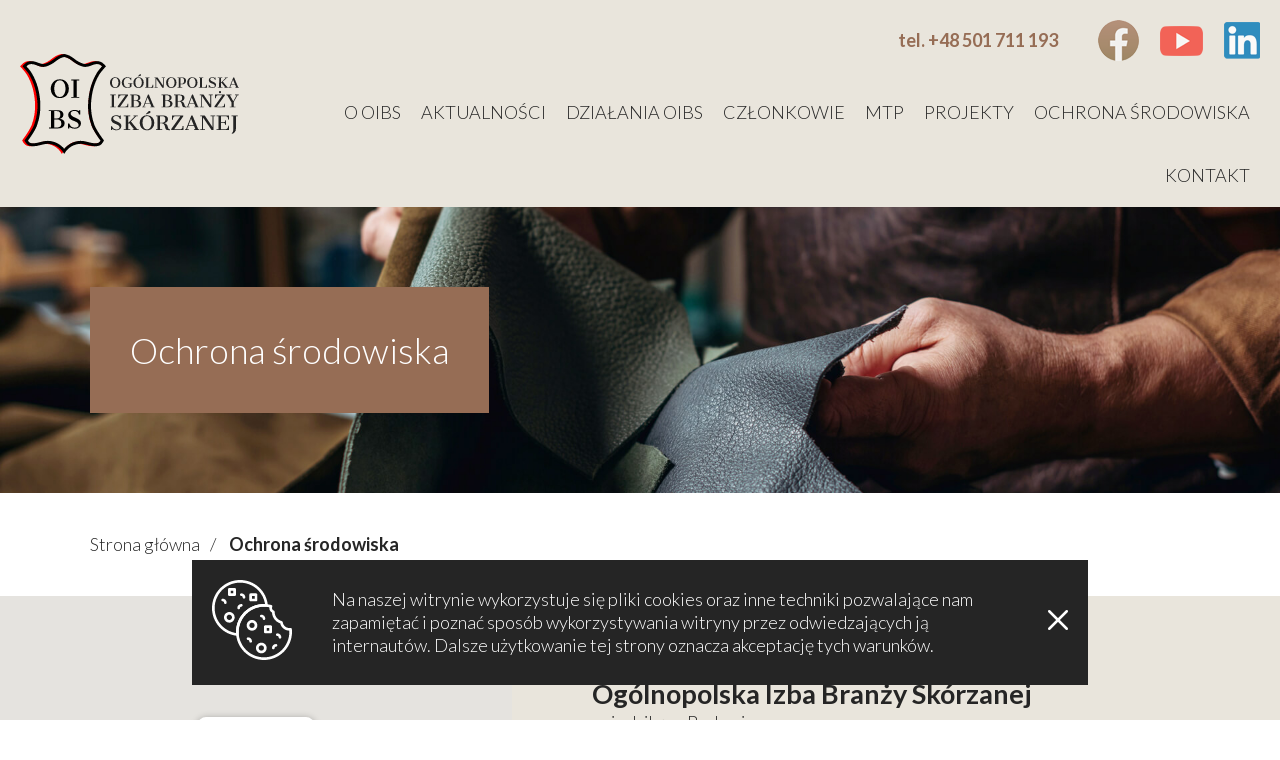

--- FILE ---
content_type: text/html; charset=utf-8
request_url: http://www.oibs.pl/ochrona-srodowiska
body_size: 3267
content:
<!doctype html>
<html lang="pl">
    <head>
        <meta charset="utf-8">
        <meta name="viewport" content="width=device-width, initial-scale=1, shrink-to-fit=no">
        <meta name="description" content="Ochrona środowiska.  ">
        <meta name="keywords" content="Ochrona środowiska, ">
        <meta name="author" content="IMD - www.pawelec.info">

        <title>Ochrona środowiska | </title>

        <link href="https://fonts.googleapis.com/css2?family=Lato:wght@300;700&display=swap" rel="stylesheet">
        <link rel="stylesheet" href="/assets/dist/css/styles.min.css">
            </head>
    <body>
        <div class="site-wrapper">
            <nav class="navbar w-100 bg-primary">
                <div class="container flex flex-wrap flex-nowrap-lg items-center w-100 ph3 center cf">
                    <div class="navbar__header flex flex-nowrap w-100 w-auto-lg pv3">
                        <a href="/" class="navbar__brand db"><img src="/assets/dist/images/logo_oibs.svg" alt="Logo OIBS" class="logo db"></a>
                        <button type="button" class="hamburger navbar__toggler db dn-lg bg-transparent pa2 mt0 mb0 mr0 ml-auto">
                            <span class="hamburger__box db relative">
                                <span class="hamburger__inner db bg-secondary absolute"></span>
                            </span>
                        </button>
                    </div>
                    <div class="navbar__collapse dn db-lg w-100 w-auto-lg ml-auto-lg">
                        <div class="flex flex-wrap flex-wrap-reverse-lg w-100">
                                                        <div class="navbar__nav w-100 pt3 pt0-lg">
                                                                    <ul class="list flex flex-wrap justify-end-lg pl0 mt0 mb0">
                                                                                    <li class="db w-100 w-auto-lg relative">
                                                <a href="/o-oibs" class="db fc-dark ttu ph2 pv2 pv3-lg relative">O OIBS</a>
                                                                                                    <ul class="list bg-primary tl-lg pa0 ma0 absolute-lg">
                                                                                                                    <li class="db pl3 pl0-lg relative">
                                                                <a href="/o-izbie" class="db fc-dark  ph3 pv2">O Izbie</a>
                                                                                                                            </li>
                                                                                                                    <li class="db pl3 pl0-lg relative">
                                                                <a href="/rys-historyczny" class="db fc-dark  ph3 pv2">Rys historyczny</a>
                                                                                                                            </li>
                                                                                                                    <li class="db pl3 pl0-lg relative">
                                                                <a href="/zarzad" class="db fc-dark  ph3 pv2">Zarząd</a>
                                                                                                                            </li>
                                                                                                                    <li class="db pl3 pl0-lg relative">
                                                                <a href="/statut" class="db fc-dark  ph3 pv2">Statut</a>
                                                                                                                            </li>
                                                                                                            </ul>
                                                                                            </li>
                                                                                    <li class="db w-100 w-auto-lg relative">
                                                <a href="/aktualnosci" class="db fc-dark ttu ph2 pv2 pv3-lg relative">Aktualności</a>
                                                                                                    <ul class="list bg-primary tl-lg pa0 ma0 absolute-lg">
                                                                                                                    <li class="db pl3 pl0-lg relative">
                                                                <a href="/rada-biznesu-politechniki-lodzkiej" class="db fc-dark  ph3 pv2">Rada Biznesu Politechniki Łódzkiej</a>
                                                                                                                            </li>
                                                                                                                    <li class="db pl3 pl0-lg relative">
                                                                <a href="/ogloszenia" class="db fc-dark  ph3 pv2">Ogłoszenia</a>
                                                                                                                            </li>
                                                                                                                    <li class="db pl3 pl0-lg relative">
                                                                <a href="/kalendarium-targowe" class="db fc-dark  ph3 pv2">Kalendarium targowe</a>
                                                                                                                            </li>
                                                                                                            </ul>
                                                                                            </li>
                                                                                    <li class="db w-100 w-auto-lg relative">
                                                <a href="/dzialania-oibs" class="db fc-dark ttu ph2 pv2 pv3-lg relative">Działania OIBS</a>
                                                                                                    <ul class="list bg-primary tl-lg pa0 ma0 absolute-lg">
                                                                                                                    <li class="db pl3 pl0-lg relative">
                                                                <a href="/chemia-w-obuwiu-z-importu" class="db fc-dark  ph3 pv2">Chemia w obuwiu z importu</a>
                                                                                                                            </li>
                                                                                                                    <li class="db pl3 pl0-lg relative">
                                                                <a href="/podatek-akcyzowy-na-tluszcze-garbarskie" class="db fc-dark  ph3 pv2">Podatek akcyzowy na tłuszcze garbarskie</a>
                                                                                                                            </li>
                                                                                                                    <li class="db pl3 pl0-lg relative">
                                                                <a href="/klasyfikacja-zawodow" class="db fc-dark  ph3 pv2">klasyfikacja zawodów</a>
                                                                                                                            </li>
                                                                                                                    <li class="db pl3 pl0-lg relative">
                                                                <a href="/status-bieglego-sadowego" class="db fc-dark  ph3 pv2">UREGULOWANIE STATUTU BIEGŁEGO SĄDOWEGO RZECZOZNAWCY</a>
                                                                                                                            </li>
                                                                                                                    <li class="db pl3 pl0-lg relative">
                                                                <a href="/walne-zgromadzenie-oibs-25-04-2019" class="db fc-dark  ph3 pv2">Walne Zgromadzenie OIBS 25-04-2019</a>
                                                                                                                            </li>
                                                                                                                    <li class="db pl3 pl0-lg relative">
                                                                <a href="/walne-zgromadzenie-oibs--20-4-2018" class="db fc-dark  ph3 pv2">Walne Zgromadzenie OIBS - 20-4-2018</a>
                                                                                                                            </li>
                                                                                                                    <li class="db pl3 pl0-lg relative">
                                                                <a href="/walne-zgromadzenie-oibs--25-04-2017" class="db fc-dark  ph3 pv2">Walne zgromadzenie OIBS - 25-04-2017</a>
                                                                                                                            </li>
                                                                                                                    <li class="db pl3 pl0-lg relative">
                                                                <a href="/garbarstwo-filar-przemyslu-skorzanego" class="db fc-dark  ph3 pv2">Czy garbarstwo przetrwa jako filar przemysłu skórzanego? </a>
                                                                                                                            </li>
                                                                                                                    <li class="db pl3 pl0-lg relative">
                                                                <a href="/tarcza-antykryzysowa" class="db fc-dark  ph3 pv2">Tarcza Antykryzysowa</a>
                                                                                                                            </li>
                                                                                                                    <li class="db pl3 pl0-lg relative">
                                                                <a href="/made-in" class="db fc-dark  ph3 pv2">MADE IN</a>
                                                                                                                            </li>
                                                                                                                    <li class="db pl3 pl0-lg relative">
                                                                <a href="/uboj-rytualny" class="db fc-dark  ph3 pv2">Ubój rytualny</a>
                                                                                                                            </li>
                                                                                                                    <li class="db pl3 pl0-lg relative">
                                                                <a href="/odpady-w-branzy-skorzanej" class="db fc-dark  ph3 pv2">Odpady w branży skórzanej</a>
                                                                                                                            </li>
                                                                                                            </ul>
                                                                                            </li>
                                                                                    <li class="db w-100 w-auto-lg relative">
                                                <a href="/czlonkowie" class="db fc-dark ttu ph2 pv2 pv3-lg relative">Członkowie</a>
                                                                                                    <ul class="list bg-primary tl-lg pa0 ma0 absolute-lg">
                                                                                                                    <li class="db pl3 pl0-lg relative">
                                                                <a href="/rzeczoznawcy" class="db fc-dark  ph3 pv2">Rzeczoznawcy</a>
                                                                                                                            </li>
                                                                                                            </ul>
                                                                                            </li>
                                                                                    <li class="db w-100 w-auto-lg relative">
                                                <a href="/mtp" class="db fc-dark ttu ph2 pv2 pv3-lg relative">MTP</a>
                                                                                                    <ul class="list bg-primary tl-lg pa0 ma0 absolute-lg">
                                                                                                                    <li class="db pl3 pl0-lg relative">
                                                                <a href="/zloci-medalisci" class="db fc-dark  ph3 pv2">Złoci medaliści</a>
                                                                                                                            </li>
                                                                                                                    <li class="db pl3 pl0-lg relative">
                                                                <a href="/mtp-wiosna-2020" class="db fc-dark  ph3 pv2">MTP wiosna 2020</a>
                                                                                                                            </li>
                                                                                                                    <li class="db pl3 pl0-lg relative">
                                                                <a href="/mtp-jesien-2019" class="db fc-dark  ph3 pv2">MTP jesień 2019</a>
                                                                                                                            </li>
                                                                                                                    <li class="db pl3 pl0-lg relative">
                                                                <a href="/mtp-wiosna-2019" class="db fc-dark  ph3 pv2">MTP wiosna 2019</a>
                                                                                                                            </li>
                                                                                                                    <li class="db pl3 pl0-lg relative">
                                                                <a href="/mtp-jesien-2018" class="db fc-dark  ph3 pv2">MTP jesień 2018</a>
                                                                                                                            </li>
                                                                                                                    <li class="db pl3 pl0-lg relative">
                                                                <a href="/mtp-wiosna-2018" class="db fc-dark  ph3 pv2">MTP wiosna 2018</a>
                                                                                                                            </li>
                                                                                                                    <li class="db pl3 pl0-lg relative">
                                                                <a href="/mtp-jesien-2017" class="db fc-dark  ph3 pv2">MTP jesień 2017</a>
                                                                                                                            </li>
                                                                                                                    <li class="db pl3 pl0-lg relative">
                                                                <a href="/mtp-wiosna-2017" class="db fc-dark  ph3 pv2">MTP wiosna 2017</a>
                                                                                                                            </li>
                                                                                                            </ul>
                                                                                            </li>
                                                                                    <li class="db w-100 w-auto-lg relative">
                                                <a href="/projekty" class="db fc-dark ttu ph2 pv2 pv3-lg relative">Projekty</a>
                                                                                                    <ul class="list bg-primary tl-lg pa0 ma0 absolute-lg">
                                                                                                                    <li class="db pl3 pl0-lg relative">
                                                                <a href="/cornet" class="db fc-dark  ph3 pv2">CORNET I - LeatherProBio</a>
                                                                                                                            </li>
                                                                                                                    <li class="db pl3 pl0-lg relative">
                                                                <a href="/cornet-podsumowanie-projektu" class="db fc-dark  ph3 pv2">CORNET I - podsumowanie projektu</a>
                                                                                                                            </li>
                                                                                                                    <li class="db pl3 pl0-lg relative">
                                                                <a href="/zapytania-ofertowe" class="db fc-dark  ph3 pv2">Zapytania ofertowe Cornet I</a>
                                                                                                                            </li>
                                                                                                                    <li class="db pl3 pl0-lg relative">
                                                                <a href="/cornet2" class="db fc-dark  ph3 pv2">CORNET II - ReProcessShoe</a>
                                                                                                                            </li>
                                                                                                                    <li class="db pl3 pl0-lg relative">
                                                                <a href="/zapytania-ofertowe-cornet-ii" class="db fc-dark  ph3 pv2">Zapytania ofertowe CORNET II</a>
                                                                                                                            </li>
                                                                                                            </ul>
                                                                                            </li>
                                                                                    <li class="db w-100 w-auto-lg relative">
                                                <a href="/ochrona-srodowiska" class="db fc-dark ttu ph2 pv2 pv3-lg relative">Ochrona środowiska</a>
                                                                                                    <ul class="list bg-primary tl-lg pa0 ma0 absolute-lg">
                                                                                                                    <li class="db pl3 pl0-lg relative">
                                                                <a href="/rejestr-bdo" class="db fc-dark  ph3 pv2">Rejestr BDO</a>
                                                                                                                            </li>
                                                                                                                    <li class="db pl3 pl0-lg relative">
                                                                <a href="/kobize" class="db fc-dark  ph3 pv2">KOBIZE</a>
                                                                                                                            </li>
                                                                                                            </ul>
                                                                                            </li>
                                                                                    <li class="db w-100 w-auto-lg relative">
                                                <a href="/kontakt" class="db fc-dark ttu ph2 pv2 pv3-lg relative">Kontakt</a>
                                                                                            </li>
                                                                            </ul>
                                                            </div>
                            <div class="flex flex-wrap items-center justify-end-lg w-100 pv3">
                                <p class="w-100 w-auto-lg fc-secondary fw7 tc mt0 mb3 mb0-lg"><a href="tel:+48501711193" class="fc-secondary">tel. +48 501 711 193</a></p>
                                <ul class="social-icons list flex flex-nowrap items-center justify-center w-100 w-auto-lg pl0 mt0 mb0 ml4-lg">
                                    <li class="ph2">
                                        <a href="#" class="social-icon social-icon--facebook db">Facebook</a>                                    </li>
                                    <li class="ph2">
                                        <a href="#" class="social-icon social-icon--youtube db">Youtube</a>                                    </li>
                                    <li class="ph2">
                                        <a href="#" class="social-icon social-icon--linkedin db">Linkedin</a>                                    </li>
                                </ul>
                            </div>
                        </div>
                    </div>
                </div>
            </nav>

            <header class="header w-100 header--subpage" style="background-image: url('/img/ogolnoposka-izba-branzy-skorzanej-radom.jpg');">
                                    <div class="container w-100 tc tl-sm ph3 pv5 center cf">
                                                    <h1 class="header__title dib bg-secondary fc-white fw3 pa3 pa4-sm mt0 mb0">Ochrona środowiska</h1>
                                            </div>
                            </header>

            <main class="content-wrapper w-100">
                                    <section class="section section--breadcrumbs w-100 pv4">
                        <div class="container w-100 ph3 center cf">
                            <ol class="breadcrumbs list pl0 mv0">
                                <li class="breadcrumb__item dib pr2"><a href="/">Strona główna</a></li>
                                                                                                    <li class="breadcrumb__item dib pr2"><a href="/ochrona-srodowiska">Ochrona środowiska</a></li>
                                                            </ol>
                        </div>
                    </section>
                            </main>

            <footer class="footer flex flex-wrap items-stretch w-100 bg-primary relative">
                <div class="footer__map w-100 w-40-sm">
                    <div id="footer-map"></div>
                </div>
                <div class="container w-100 w-60-sm ph3 pv4 pl4-sm pl5-md pv5-sm center mh0-sm cf">
                    <div class="w-100 mb4">
                        <h2 class="mt0 mb0">Ogólnopolska Izba Branży Skórzanej</h2>
<p class="mt0 mb3">z siedzibą w Radomiu</p>
<p class="mt0 mb3">ul. Krukowskiego 1<br>26-609 Radom</p>
<p class="mt0 mb3">
tel.: <a href="tel:0048501711193" class="fc-dark">501 711 193</a><br>
tel.: <a href="tel:0048501711194" class="fc-dark">501 711 194</a><br>
e-mail: <a href="mailto:biuro@oibs.pl" class="fc-dark">biuro@oibs.pl</a></p>
<p class="mt0 mb3"><a href="/" class="fc-dark fw7">www.oibs.pl</a></p>
<p class="mt0 mb0">Godziny pracy biura:<br>pn-pt: 8:00 - 14:00</p>                    </div>
                    <div class="w-100">
                        <ul class="social-icons list flex flex-nowrap items-center justify-center justify-start-sm w-100 w-auto-md pl0 mt0 mb0 ml0">
                            <li class="ph2">
                                <a href="#" class="social-icon social-icon--facebook db">Facebook</a>                            </li>
                            <li class="ph2">
                                <a href="#" class="social-icon social-icon--youtube db">Youtube</a>                            </li>
                            <li class="ph2">
                                <a href="#" class="social-icon social-icon--linkedin db">Linkedin</a>                            </li>
                        </ul>
                    </div>
                    <div class="footer__author w-100 w-auto-sm tc mt3 mt0-sm absolute-sm">
                        <a href="https://www.pawelec.info/" title="Strony internetowe Radom" class="fc-dark fw7">IMD</a>
                    </div>
                </div>
            </footer>
        </div> <!-- /.site-wrapper -->

                    <div id="cookie-bar" class="fixed">
                <div class="flex flex-wrap flex-nowrap-md items-center w-100">
                    <div class="w-100 w-auto-md tc pa3"><img src="/assets/dist/images/cookies_logo.svg" alt="Cookies logo" class="cookies-logo dib"></div>
                    <div class="w-100 ph3 pv3-md">Na naszej witrynie wykorzystuje się pliki cookies oraz inne techniki pozwalające nam zapamiętać i poznać sposób wykorzystywania witryny przez odwiedzających ją internautów. Dalsze użytkowanie tej strony oznacza akceptację tych warunków.</div>
                    <div class="w-100 w-auto-md tc pa3"><a id="ue-cookie" href="/cookie-accept" title="Akceptuję politykę cookies OIBS"><img src="/assets/dist/images/cookies_close.svg" alt="Cookies close" class="cookies-close dib"></a></div>
                </div>
            </div>
        
        
        <script src="https://maps.googleapis.com/maps/api/js?key=AIzaSyC0vE46b0ivMKHi58r-hXURy19VP3F9Bv4"></script>
        <script src="/assets/dist/js/vendors.min.js"></script>
        <script src="/assets/dist/js/scripts.min.js?1600"></script>

        
            </body>
</html>

--- FILE ---
content_type: text/css
request_url: http://www.oibs.pl/assets/dist/css/styles.min.css
body_size: 15096
content:
body.compensate-for-scrollbar{overflow:hidden}.fancybox-active{height:auto}.fancybox-is-hidden{left:-9999px;margin:0;position:absolute!important;top:-9999px;visibility:hidden}.fancybox-container{-webkit-backface-visibility:hidden;height:100%;left:0;outline:0;position:fixed;-webkit-tap-highlight-color:transparent;top:0;-ms-touch-action:manipulation;touch-action:manipulation;transform:translateZ(0);width:100%;z-index:99992}.fancybox-container *{box-sizing:border-box}.fancybox-bg,.fancybox-inner,.fancybox-outer,.fancybox-stage{bottom:0;left:0;position:absolute;right:0;top:0}.fancybox-outer{-webkit-overflow-scrolling:touch;overflow-y:auto}.fancybox-bg{background:#1e1e1e;opacity:0;transition-duration:inherit;transition-property:opacity;transition-timing-function:cubic-bezier(.47,0,.74,.71)}.fancybox-is-open .fancybox-bg{opacity:.9;transition-timing-function:cubic-bezier(.22,.61,.36,1)}.fancybox-caption,.fancybox-infobar,.fancybox-navigation .fancybox-button,.fancybox-toolbar{direction:ltr;opacity:0;position:absolute;transition:opacity .25s ease,visibility 0s ease .25s;visibility:hidden;z-index:99997}.fancybox-show-caption .fancybox-caption,.fancybox-show-infobar .fancybox-infobar,.fancybox-show-nav .fancybox-navigation .fancybox-button,.fancybox-show-toolbar .fancybox-toolbar{opacity:1;transition:opacity .25s ease 0s,visibility 0s ease 0s;visibility:visible}.fancybox-infobar{color:#ccc;font-size:13px;-webkit-font-smoothing:subpixel-antialiased;height:44px;left:0;line-height:44px;min-width:44px;mix-blend-mode:difference;padding:0 10px;pointer-events:none;top:0;-webkit-touch-callout:none;-webkit-user-select:none;-moz-user-select:none;-ms-user-select:none;user-select:none}.fancybox-toolbar{right:0;top:0}.fancybox-stage{direction:ltr;overflow:visible;transform:translateZ(0);z-index:99994}.fancybox-is-open .fancybox-stage{overflow:hidden}.fancybox-slide{-webkit-backface-visibility:hidden;display:none;height:100%;left:0;outline:0;overflow:auto;-webkit-overflow-scrolling:touch;padding:44px;position:absolute;text-align:center;top:0;transition-property:transform,opacity;white-space:normal;width:100%;z-index:99994}.fancybox-slide::before{content:"";display:inline-block;font-size:0;height:100%;vertical-align:middle;width:0}.fancybox-is-sliding .fancybox-slide,.fancybox-slide--current,.fancybox-slide--next,.fancybox-slide--previous{display:block}.fancybox-slide--image{overflow:hidden;padding:44px 0}.fancybox-slide--image::before{display:none}.fancybox-slide--html{padding:6px}.fancybox-content{background:#fff;display:inline-block;margin:0;max-width:100%;overflow:auto;-webkit-overflow-scrolling:touch;padding:44px;position:relative;text-align:left;vertical-align:middle}.fancybox-slide--image .fancybox-content{animation-timing-function:cubic-bezier(.5,0,.14,1);-webkit-backface-visibility:hidden;background:0 0;background-repeat:no-repeat;background-size:100% 100%;left:0;max-width:none;overflow:visible;padding:0;position:absolute;top:0;-ms-transform-origin:top left;transform-origin:top left;transition-property:transform,opacity;-webkit-user-select:none;-moz-user-select:none;-ms-user-select:none;user-select:none;z-index:99995}.fancybox-can-zoomOut .fancybox-content{cursor:zoom-out}.fancybox-can-zoomIn .fancybox-content{cursor:zoom-in}.fancybox-can-pan .fancybox-content,.fancybox-can-swipe .fancybox-content{cursor:-webkit-grab;cursor:grab}.fancybox-is-grabbing .fancybox-content{cursor:-webkit-grabbing;cursor:grabbing}.fancybox-container [data-selectable=true]{cursor:text}.fancybox-image,.fancybox-spaceball{background:0 0;border:0;height:100%;left:0;margin:0;max-height:none;max-width:none;padding:0;position:absolute;top:0;-webkit-user-select:none;-moz-user-select:none;-ms-user-select:none;user-select:none;width:100%}.fancybox-spaceball{z-index:1}.fancybox-slide--iframe .fancybox-content,.fancybox-slide--map .fancybox-content,.fancybox-slide--pdf .fancybox-content,.fancybox-slide--video .fancybox-content{height:100%;overflow:visible;padding:0;width:100%}.fancybox-slide--video .fancybox-content{background:#000}.fancybox-slide--map .fancybox-content{background:#e5e3df}.fancybox-slide--iframe .fancybox-content{background:#fff}.fancybox-iframe,.fancybox-video{background:0 0;border:0;display:block;height:100%;margin:0;overflow:hidden;padding:0;width:100%}.fancybox-iframe{left:0;position:absolute;top:0}.fancybox-error{background:#fff;cursor:default;max-width:400px;padding:40px;width:100%}.fancybox-error p{color:#444;font-size:16px;line-height:20px;margin:0;padding:0}.fancybox-button{background:rgba(30,30,30,.6);border:0;border-radius:0;box-shadow:none;cursor:pointer;display:inline-block;height:44px;margin:0;padding:10px;position:relative;transition:color .2s;vertical-align:top;visibility:inherit;width:44px}.fancybox-button,.fancybox-button:link,.fancybox-button:visited{color:#ccc}.fancybox-button:hover{color:#fff}.fancybox-button:focus{outline:0}.fancybox-button.fancybox-focus{outline:1px dotted}.fancybox-button[disabled],.fancybox-button[disabled]:hover{color:#888;cursor:default;outline:0}.fancybox-button div{height:100%}.fancybox-button svg{display:block;height:100%;overflow:visible;position:relative;width:100%}.fancybox-button svg path{fill:currentColor;stroke-width:0}.fancybox-button--fsenter svg:nth-child(2),.fancybox-button--play svg:nth-child(2){display:none}.fancybox-button--fsexit svg:nth-child(1),.fancybox-button--pause svg:nth-child(1){display:none}.fancybox-progress{background:#ff5268;height:2px;left:0;position:absolute;right:0;top:0;-ms-transform:scaleX(0);transform:scaleX(0);-ms-transform-origin:0;transform-origin:0;transition-property:transform;transition-timing-function:linear;z-index:99998}.fancybox-close-small{background:0 0;border:0;border-radius:0;color:#ccc;cursor:pointer;opacity:.8;padding:8px;position:absolute;right:-12px;top:-44px;z-index:401}.fancybox-close-small:hover{color:#fff;opacity:1}.fancybox-slide--html .fancybox-close-small{color:currentColor;padding:10px;right:0;top:0}.fancybox-slide--image.fancybox-is-scaling .fancybox-content{overflow:hidden}.fancybox-is-scaling .fancybox-close-small,.fancybox-is-zoomable.fancybox-can-pan .fancybox-close-small{display:none}.fancybox-navigation .fancybox-button{background-clip:content-box;height:100px;opacity:0;position:absolute;top:calc(50% - 50px);width:70px}.fancybox-navigation .fancybox-button div{padding:7px}.fancybox-navigation .fancybox-button--arrow_left{left:0;padding:31px 26px 31px 6px}.fancybox-navigation .fancybox-button--arrow_right{padding:31px 6px 31px 26px;right:0}.fancybox-caption{background:linear-gradient(to top,rgba(0,0,0,.85) 0,rgba(0,0,0,.3) 50%,rgba(0,0,0,.15) 65%,rgba(0,0,0,.075) 75.5%,rgba(0,0,0,.037) 82.85%,rgba(0,0,0,.019) 88%,rgba(0,0,0,0) 100%);bottom:0;color:#eee;font-size:14px;font-weight:400;left:0;line-height:1.5;padding:75px 44px 25px 44px;pointer-events:none;right:0;text-align:center;z-index:99996}@supports (padding:max(0px)){.fancybox-caption{padding:75px 44px 25px 44px}}.fancybox-caption--separate{margin-top:-50px}.fancybox-caption__body{max-height:50vh;overflow:auto;pointer-events:all}.fancybox-caption a,.fancybox-caption a:link,.fancybox-caption a:visited{color:#ccc;text-decoration:none}.fancybox-caption a:hover{color:#fff;text-decoration:underline}.fancybox-loading{animation:fancybox-rotate 1s linear infinite;background:0 0;border:4px solid #888;border-bottom-color:#fff;border-radius:50%;height:50px;left:50%;margin:-25px 0 0 -25px;opacity:.7;padding:0;position:absolute;top:50%;width:50px;z-index:99999}@keyframes fancybox-rotate{100%{transform:rotate(360deg)}}.fancybox-animated{transition-timing-function:cubic-bezier(0,0,.25,1)}.fancybox-fx-slide.fancybox-slide--previous{opacity:0;transform:translate3d(-100%,0,0)}.fancybox-fx-slide.fancybox-slide--next{opacity:0;transform:translate3d(100%,0,0)}.fancybox-fx-slide.fancybox-slide--current{opacity:1;transform:translate3d(0,0,0)}.fancybox-fx-fade.fancybox-slide--next,.fancybox-fx-fade.fancybox-slide--previous{opacity:0;transition-timing-function:cubic-bezier(.19,1,.22,1)}.fancybox-fx-fade.fancybox-slide--current{opacity:1}.fancybox-fx-zoom-in-out.fancybox-slide--previous{opacity:0;transform:scale3d(1.5,1.5,1.5)}.fancybox-fx-zoom-in-out.fancybox-slide--next{opacity:0;transform:scale3d(.5,.5,.5)}.fancybox-fx-zoom-in-out.fancybox-slide--current{opacity:1;transform:scale3d(1,1,1)}.fancybox-fx-rotate.fancybox-slide--previous{opacity:0;-ms-transform:rotate(-360deg);transform:rotate(-360deg)}.fancybox-fx-rotate.fancybox-slide--next{opacity:0;-ms-transform:rotate(360deg);transform:rotate(360deg)}.fancybox-fx-rotate.fancybox-slide--current{opacity:1;-ms-transform:rotate(0);transform:rotate(0)}.fancybox-fx-circular.fancybox-slide--previous{opacity:0;transform:scale3d(0,0,0) translate3d(-100%,0,0)}.fancybox-fx-circular.fancybox-slide--next{opacity:0;transform:scale3d(0,0,0) translate3d(100%,0,0)}.fancybox-fx-circular.fancybox-slide--current{opacity:1;transform:scale3d(1,1,1) translate3d(0,0,0)}.fancybox-fx-tube.fancybox-slide--previous{transform:translate3d(-100%,0,0) scale(.1) skew(-10deg)}.fancybox-fx-tube.fancybox-slide--next{transform:translate3d(100%,0,0) scale(.1) skew(10deg)}.fancybox-fx-tube.fancybox-slide--current{transform:translate3d(0,0,0) scale(1)}@media all and (max-height:576px){.fancybox-slide{padding-left:6px;padding-right:6px}.fancybox-slide--image{padding:6px 0}.fancybox-close-small{right:-6px}.fancybox-slide--image .fancybox-close-small{background:#4e4e4e;color:#f2f4f6;height:36px;opacity:1;padding:6px;right:0;top:0;width:36px}.fancybox-caption{padding-left:12px;padding-right:12px}@supports (padding:max(0px)){.fancybox-caption{padding-left:12px;padding-right:12px}}}.fancybox-share{background:#f4f4f4;border-radius:3px;max-width:90%;padding:30px;text-align:center}.fancybox-share h1{color:#222;font-size:35px;font-weight:700;margin:0 0 20px 0}.fancybox-share p{margin:0;padding:0}.fancybox-share__button{border:0;border-radius:3px;display:inline-block;font-size:14px;font-weight:700;line-height:40px;margin:0 5px 10px 5px;min-width:130px;padding:0 15px;text-decoration:none;transition:all .2s;-webkit-user-select:none;-moz-user-select:none;-ms-user-select:none;user-select:none;white-space:nowrap}.fancybox-share__button:link,.fancybox-share__button:visited{color:#fff}.fancybox-share__button:hover{text-decoration:none}.fancybox-share__button--fb{background:#3b5998}.fancybox-share__button--fb:hover{background:#344e86}.fancybox-share__button--pt{background:#bd081d}.fancybox-share__button--pt:hover{background:#aa0719}.fancybox-share__button--tw{background:#1da1f2}.fancybox-share__button--tw:hover{background:#0d95e8}.fancybox-share__button svg{height:25px;margin-right:7px;position:relative;top:-1px;vertical-align:middle;width:25px}.fancybox-share__button svg path{fill:#fff}.fancybox-share__input{background:0 0;border:0;border-bottom:1px solid #d7d7d7;border-radius:0;color:#5d5b5b;font-size:14px;margin:10px 0 0 0;outline:0;padding:10px 15px;width:100%}.fancybox-thumbs{background:#ddd;bottom:0;display:none;margin:0;-webkit-overflow-scrolling:touch;-ms-overflow-style:-ms-autohiding-scrollbar;padding:2px 2px 4px 2px;position:absolute;right:0;-webkit-tap-highlight-color:transparent;top:0;width:212px;z-index:99995}.fancybox-thumbs-x{overflow-x:auto;overflow-y:hidden}.fancybox-show-thumbs .fancybox-thumbs{display:block}.fancybox-show-thumbs .fancybox-inner{right:212px}.fancybox-thumbs__list{font-size:0;height:100%;list-style:none;margin:0;overflow-x:hidden;overflow-y:auto;padding:0;position:absolute;position:relative;white-space:nowrap;width:100%}.fancybox-thumbs-x .fancybox-thumbs__list{overflow:hidden}.fancybox-thumbs-y .fancybox-thumbs__list::-webkit-scrollbar{width:7px}.fancybox-thumbs-y .fancybox-thumbs__list::-webkit-scrollbar-track{background:#fff;border-radius:10px;box-shadow:inset 0 0 6px rgba(0,0,0,.3)}.fancybox-thumbs-y .fancybox-thumbs__list::-webkit-scrollbar-thumb{background:#2a2a2a;border-radius:10px}.fancybox-thumbs__list a{-webkit-backface-visibility:hidden;backface-visibility:hidden;background-color:rgba(0,0,0,.1);background-position:center center;background-repeat:no-repeat;background-size:cover;cursor:pointer;float:left;height:75px;margin:2px;max-height:calc(100% - 8px);max-width:calc(50% - 4px);outline:0;overflow:hidden;padding:0;position:relative;-webkit-tap-highlight-color:transparent;width:100px}.fancybox-thumbs__list a::before{border:6px solid #ff5268;bottom:0;content:"";left:0;opacity:0;position:absolute;right:0;top:0;transition:all .2s cubic-bezier(.25,.46,.45,.94);z-index:99991}.fancybox-thumbs__list a:focus::before{opacity:.5}.fancybox-thumbs__list a.fancybox-thumbs-active::before{opacity:1}@media all and (max-width:576px){.fancybox-thumbs{width:110px}.fancybox-show-thumbs .fancybox-inner{right:110px}.fancybox-thumbs__list a{max-width:calc(100% - 10px)}}@font-face{font-family:swiper-icons;src:url("data:application/font-woff;charset=utf-8;base64, [base64]//wADZ2x5ZgAAAywAAADMAAAD2MHtryVoZWFkAAABbAAAADAAAAA2E2+eoWhoZWEAAAGcAAAAHwAAACQC9gDzaG10eAAAAigAAAAZAAAArgJkABFsb2NhAAAC0AAAAFoAAABaFQAUGG1heHAAAAG8AAAAHwAAACAAcABAbmFtZQAAA/gAAAE5AAACXvFdBwlwb3N0AAAFNAAAAGIAAACE5s74hXjaY2BkYGAAYpf5Hu/j+W2+MnAzMYDAzaX6QjD6/4//Bxj5GA8AuRwMYGkAPywL13jaY2BkYGA88P8Agx4j+/8fQDYfA1AEBWgDAIB2BOoAeNpjYGRgYNBh4GdgYgABEMnIABJzYNADCQAACWgAsQB42mNgYfzCOIGBlYGB0YcxjYGBwR1Kf2WQZGhhYGBiYGVmgAFGBiQQkOaawtDAoMBQxXjg/wEGPcYDDA4wNUA2CCgwsAAAO4EL6gAAeNpj2M0gyAACqxgGNWBkZ2D4/wMA+xkDdgAAAHjaY2BgYGaAYBkGRgYQiAHyGMF8FgYHIM3DwMHABGQrMOgyWDLEM1T9/w8UBfEMgLzE////P/5//f/V/xv+r4eaAAeMbAxwIUYmIMHEgKYAYjUcsDAwsLKxc3BycfPw8jEQA/[base64]/uznmfPFBNODM2K7MTQ45YEAZqGP81AmGGcF3iPqOop0r1SPTaTbVkfUe4HXj97wYE+yNwWYxwWu4v1ugWHgo3S1XdZEVqWM7ET0cfnLGxWfkgR42o2PvWrDMBSFj/IHLaF0zKjRgdiVMwScNRAoWUoH78Y2icB/yIY09An6AH2Bdu/UB+yxopYshQiEvnvu0dURgDt8QeC8PDw7Fpji3fEA4z/PEJ6YOB5hKh4dj3EvXhxPqH/SKUY3rJ7srZ4FZnh1PMAtPhwP6fl2PMJMPDgeQ4rY8YT6Gzao0eAEA409DuggmTnFnOcSCiEiLMgxCiTI6Cq5DZUd3Qmp10vO0LaLTd2cjN4fOumlc7lUYbSQcZFkutRG7g6JKZKy0RmdLY680CDnEJ+UMkpFFe1RN7nxdVpXrC4aTtnaurOnYercZg2YVmLN/d/gczfEimrE/fs/bOuq29Zmn8tloORaXgZgGa78yO9/cnXm2BpaGvq25Dv9S4E9+5SIc9PqupJKhYFSSl47+Qcr1mYNAAAAeNptw0cKwkAAAMDZJA8Q7OUJvkLsPfZ6zFVERPy8qHh2YER+3i/BP83vIBLLySsoKimrqKqpa2hp6+jq6RsYGhmbmJqZSy0sraxtbO3sHRydnEMU4uR6yx7JJXveP7WrDycAAAAAAAH//wACeNpjYGRgYOABYhkgZgJCZgZNBkYGLQZtIJsFLMYAAAw3ALgAeNolizEKgDAQBCchRbC2sFER0YD6qVQiBCv/H9ezGI6Z5XBAw8CBK/m5iQQVauVbXLnOrMZv2oLdKFa8Pjuru2hJzGabmOSLzNMzvutpB3N42mNgZGBg4GKQYzBhYMxJLMlj4GBgAYow/P/PAJJhLM6sSoWKfWCAAwDAjgbRAAB42mNgYGBkAIIbCZo5IPrmUn0hGA0AO8EFTQAA") format("woff");font-weight:400;font-style:normal}:root{--swiper-theme-color:#007aff}.swiper-container{margin-left:auto;margin-right:auto;position:relative;overflow:hidden;list-style:none;padding:0;z-index:1}.swiper-container-vertical>.swiper-wrapper{flex-direction:column}.swiper-wrapper{position:relative;width:100%;height:100%;z-index:1;display:flex;transition-property:transform;box-sizing:content-box}.swiper-container-android .swiper-slide,.swiper-wrapper{transform:translate3d(0,0,0)}.swiper-container-multirow>.swiper-wrapper{flex-wrap:wrap}.swiper-container-multirow-column>.swiper-wrapper{flex-wrap:wrap;flex-direction:column}.swiper-container-free-mode>.swiper-wrapper{transition-timing-function:ease-out;margin:0 auto}.swiper-slide{flex-shrink:0;width:100%;height:100%;position:relative;transition-property:transform}.swiper-slide-invisible-blank{visibility:hidden}.swiper-container-autoheight,.swiper-container-autoheight .swiper-slide{height:auto}.swiper-container-autoheight .swiper-wrapper{align-items:flex-start;transition-property:transform,height}.swiper-container-3d{perspective:1200px}.swiper-container-3d .swiper-cube-shadow,.swiper-container-3d .swiper-slide,.swiper-container-3d .swiper-slide-shadow-bottom,.swiper-container-3d .swiper-slide-shadow-left,.swiper-container-3d .swiper-slide-shadow-right,.swiper-container-3d .swiper-slide-shadow-top,.swiper-container-3d .swiper-wrapper{transform-style:preserve-3d}.swiper-container-3d .swiper-slide-shadow-bottom,.swiper-container-3d .swiper-slide-shadow-left,.swiper-container-3d .swiper-slide-shadow-right,.swiper-container-3d .swiper-slide-shadow-top{position:absolute;left:0;top:0;width:100%;height:100%;pointer-events:none;z-index:10}.swiper-container-3d .swiper-slide-shadow-left{background-image:linear-gradient(to left,rgba(0,0,0,.5),rgba(0,0,0,0))}.swiper-container-3d .swiper-slide-shadow-right{background-image:linear-gradient(to right,rgba(0,0,0,.5),rgba(0,0,0,0))}.swiper-container-3d .swiper-slide-shadow-top{background-image:linear-gradient(to top,rgba(0,0,0,.5),rgba(0,0,0,0))}.swiper-container-3d .swiper-slide-shadow-bottom{background-image:linear-gradient(to bottom,rgba(0,0,0,.5),rgba(0,0,0,0))}.swiper-container-css-mode>.swiper-wrapper{overflow:auto;scrollbar-width:none;-ms-overflow-style:none}.swiper-container-css-mode>.swiper-wrapper::-webkit-scrollbar{display:none}.swiper-container-css-mode>.swiper-wrapper>.swiper-slide{scroll-snap-align:start start}.swiper-container-horizontal.swiper-container-css-mode>.swiper-wrapper{scroll-snap-type:x mandatory}.swiper-container-vertical.swiper-container-css-mode>.swiper-wrapper{scroll-snap-type:y mandatory}:root{--swiper-navigation-size:44px}.swiper-button-next,.swiper-button-prev{position:absolute;top:50%;width:calc(var(--swiper-navigation-size)/ 44 * 27);height:var(--swiper-navigation-size);margin-top:calc(-1 * var(--swiper-navigation-size)/ 2);z-index:10;cursor:pointer;display:flex;align-items:center;justify-content:center;color:var(--swiper-navigation-color,var(--swiper-theme-color))}.swiper-button-next.swiper-button-disabled,.swiper-button-prev.swiper-button-disabled{opacity:.35;cursor:auto;pointer-events:none}.swiper-button-next:after,.swiper-button-prev:after{font-family:swiper-icons;font-size:var(--swiper-navigation-size);text-transform:none!important;letter-spacing:0;text-transform:none;font-variant:initial;line-height:1}.swiper-button-prev,.swiper-container-rtl .swiper-button-next{left:10px;right:auto}.swiper-button-prev:after,.swiper-container-rtl .swiper-button-next:after{content:"prev"}.swiper-button-next,.swiper-container-rtl .swiper-button-prev{right:10px;left:auto}.swiper-button-next:after,.swiper-container-rtl .swiper-button-prev:after{content:"next"}.swiper-button-next.swiper-button-white,.swiper-button-prev.swiper-button-white{--swiper-navigation-color:#ffffff}.swiper-button-next.swiper-button-black,.swiper-button-prev.swiper-button-black{--swiper-navigation-color:#000000}.swiper-button-lock{display:none}.swiper-pagination{position:absolute;text-align:center;transition:.3s opacity;transform:translate3d(0,0,0);z-index:10}.swiper-pagination.swiper-pagination-hidden{opacity:0}.swiper-container-horizontal>.swiper-pagination-bullets,.swiper-pagination-custom,.swiper-pagination-fraction{bottom:10px;left:0;width:100%}.swiper-pagination-bullets-dynamic{overflow:hidden;font-size:0}.swiper-pagination-bullets-dynamic .swiper-pagination-bullet{transform:scale(.33);position:relative}.swiper-pagination-bullets-dynamic .swiper-pagination-bullet-active{transform:scale(1)}.swiper-pagination-bullets-dynamic .swiper-pagination-bullet-active-main{transform:scale(1)}.swiper-pagination-bullets-dynamic .swiper-pagination-bullet-active-prev{transform:scale(.66)}.swiper-pagination-bullets-dynamic .swiper-pagination-bullet-active-prev-prev{transform:scale(.33)}.swiper-pagination-bullets-dynamic .swiper-pagination-bullet-active-next{transform:scale(.66)}.swiper-pagination-bullets-dynamic .swiper-pagination-bullet-active-next-next{transform:scale(.33)}.swiper-pagination-bullet{width:8px;height:8px;display:inline-block;border-radius:100%;background:#000;opacity:.2}button.swiper-pagination-bullet{border:none;margin:0;padding:0;box-shadow:none;-webkit-appearance:none;-moz-appearance:none;appearance:none}.swiper-pagination-clickable .swiper-pagination-bullet{cursor:pointer}.swiper-pagination-bullet-active{opacity:1;background:var(--swiper-pagination-color,var(--swiper-theme-color))}.swiper-container-vertical>.swiper-pagination-bullets{right:10px;top:50%;transform:translate3d(0,-50%,0)}.swiper-container-vertical>.swiper-pagination-bullets .swiper-pagination-bullet{margin:6px 0;display:block}.swiper-container-vertical>.swiper-pagination-bullets.swiper-pagination-bullets-dynamic{top:50%;transform:translateY(-50%);width:8px}.swiper-container-vertical>.swiper-pagination-bullets.swiper-pagination-bullets-dynamic .swiper-pagination-bullet{display:inline-block;transition:.2s transform,.2s top}.swiper-container-horizontal>.swiper-pagination-bullets .swiper-pagination-bullet{margin:0 4px}.swiper-container-horizontal>.swiper-pagination-bullets.swiper-pagination-bullets-dynamic{left:50%;transform:translateX(-50%);white-space:nowrap}.swiper-container-horizontal>.swiper-pagination-bullets.swiper-pagination-bullets-dynamic .swiper-pagination-bullet{transition:.2s transform,.2s left}.swiper-container-horizontal.swiper-container-rtl>.swiper-pagination-bullets-dynamic .swiper-pagination-bullet{transition:.2s transform,.2s right}.swiper-pagination-progressbar{background:rgba(0,0,0,.25);position:absolute}.swiper-pagination-progressbar .swiper-pagination-progressbar-fill{background:var(--swiper-pagination-color,var(--swiper-theme-color));position:absolute;left:0;top:0;width:100%;height:100%;transform:scale(0);transform-origin:left top}.swiper-container-rtl .swiper-pagination-progressbar .swiper-pagination-progressbar-fill{transform-origin:right top}.swiper-container-horizontal>.swiper-pagination-progressbar,.swiper-container-vertical>.swiper-pagination-progressbar.swiper-pagination-progressbar-opposite{width:100%;height:4px;left:0;top:0}.swiper-container-horizontal>.swiper-pagination-progressbar.swiper-pagination-progressbar-opposite,.swiper-container-vertical>.swiper-pagination-progressbar{width:4px;height:100%;left:0;top:0}.swiper-pagination-white{--swiper-pagination-color:#ffffff}.swiper-pagination-black{--swiper-pagination-color:#000000}.swiper-pagination-lock{display:none}.swiper-scrollbar{border-radius:10px;position:relative;-ms-touch-action:none;background:rgba(0,0,0,.1)}.swiper-container-horizontal>.swiper-scrollbar{position:absolute;left:1%;bottom:3px;z-index:50;height:5px;width:98%}.swiper-container-vertical>.swiper-scrollbar{position:absolute;right:3px;top:1%;z-index:50;width:5px;height:98%}.swiper-scrollbar-drag{height:100%;width:100%;position:relative;background:rgba(0,0,0,.5);border-radius:10px;left:0;top:0}.swiper-scrollbar-cursor-drag{cursor:move}.swiper-scrollbar-lock{display:none}.swiper-zoom-container{width:100%;height:100%;display:flex;justify-content:center;align-items:center;text-align:center}.swiper-zoom-container>canvas,.swiper-zoom-container>img,.swiper-zoom-container>svg{max-width:100%;max-height:100%;object-fit:contain}.swiper-slide-zoomed{cursor:move}.swiper-lazy-preloader{width:42px;height:42px;position:absolute;left:50%;top:50%;margin-left:-21px;margin-top:-21px;z-index:10;transform-origin:50%;animation:swiper-preloader-spin 1s infinite linear;box-sizing:border-box;border:4px solid var(--swiper-preloader-color,var(--swiper-theme-color));border-radius:50%;border-top-color:transparent}.swiper-lazy-preloader-white{--swiper-preloader-color:#fff}.swiper-lazy-preloader-black{--swiper-preloader-color:#000}@keyframes swiper-preloader-spin{100%{transform:rotate(360deg)}}.swiper-container .swiper-notification{position:absolute;left:0;top:0;pointer-events:none;opacity:0;z-index:-1000}.swiper-container-fade.swiper-container-free-mode .swiper-slide{transition-timing-function:ease-out}.swiper-container-fade .swiper-slide{pointer-events:none;transition-property:opacity}.swiper-container-fade .swiper-slide .swiper-slide{pointer-events:none}.swiper-container-fade .swiper-slide-active,.swiper-container-fade .swiper-slide-active .swiper-slide-active{pointer-events:auto}.swiper-container-cube{overflow:visible}.swiper-container-cube .swiper-slide{pointer-events:none;-webkit-backface-visibility:hidden;backface-visibility:hidden;z-index:1;visibility:hidden;transform-origin:0 0;width:100%;height:100%}.swiper-container-cube .swiper-slide .swiper-slide{pointer-events:none}.swiper-container-cube.swiper-container-rtl .swiper-slide{transform-origin:100% 0}.swiper-container-cube .swiper-slide-active,.swiper-container-cube .swiper-slide-active .swiper-slide-active{pointer-events:auto}.swiper-container-cube .swiper-slide-active,.swiper-container-cube .swiper-slide-next,.swiper-container-cube .swiper-slide-next+.swiper-slide,.swiper-container-cube .swiper-slide-prev{pointer-events:auto;visibility:visible}.swiper-container-cube .swiper-slide-shadow-bottom,.swiper-container-cube .swiper-slide-shadow-left,.swiper-container-cube .swiper-slide-shadow-right,.swiper-container-cube .swiper-slide-shadow-top{z-index:0;-webkit-backface-visibility:hidden;backface-visibility:hidden}.swiper-container-cube .swiper-cube-shadow{position:absolute;left:0;bottom:0;width:100%;height:100%;background:#000;opacity:.6;-webkit-filter:blur(50px);filter:blur(50px);z-index:0}.swiper-container-flip{overflow:visible}.swiper-container-flip .swiper-slide{pointer-events:none;-webkit-backface-visibility:hidden;backface-visibility:hidden;z-index:1}.swiper-container-flip .swiper-slide .swiper-slide{pointer-events:none}.swiper-container-flip .swiper-slide-active,.swiper-container-flip .swiper-slide-active .swiper-slide-active{pointer-events:auto}.swiper-container-flip .swiper-slide-shadow-bottom,.swiper-container-flip .swiper-slide-shadow-left,.swiper-container-flip .swiper-slide-shadow-right,.swiper-container-flip .swiper-slide-shadow-top{z-index:0;-webkit-backface-visibility:hidden;backface-visibility:hidden}.cf:after,.cf:before{content:" ";display:table}.cf:after{clear:both}.dn{display:none}.db{display:block}.dib{display:inline-block}@media (min-width:576px){.dn-xs{display:none}.db-xs{display:block}.dib-xs{display:inline-block}}@media (min-width:768px){.dn-sm{display:none}.db-sm{display:block}.dib-sm{display:inline-block}}@media (min-width:992px){.dn-md{display:none}.db-md{display:block}.dib-md{display:inline-block}}@media (min-width:1200px){.dn-lg{display:none}.db-lg{display:block}.dib-lg{display:inline-block}}.flex{display:-webkit-box;display:-ms-flexbox;display:flex}.inline-flex{display:-webkit-inline-box;display:-ms-inline-flexbox;display:inline-flex}.flex-auto{-webkit-box-flex:1;-ms-flex:1 1 auto;flex:1 1 auto;min-width:0;min-height:0}.flex-none{-webkit-box-flex:0;-ms-flex:none;flex:none}.flex-column{-webkit-box-orient:vertical;-webkit-box-direction:normal;-ms-flex-direction:column;flex-direction:column}.flex-row{-webkit-box-orient:horizontal;-webkit-box-direction:normal;-ms-flex-direction:row;flex-direction:row}.flex-wrap{-ms-flex-wrap:wrap;flex-wrap:wrap}.flex-nowrap{-ms-flex-wrap:nowrap;flex-wrap:nowrap}.flex-wrap-reverse{-ms-flex-wrap:wrap-reverse;flex-wrap:wrap-reverse}.flex-column-reverse{-webkit-box-orient:vertical;-webkit-box-direction:reverse;-ms-flex-direction:column-reverse;flex-direction:column-reverse}.flex-row-reverse{-webkit-box-orient:horizontal;-webkit-box-direction:reverse;-ms-flex-direction:row-reverse;flex-direction:row-reverse}.items-start{-webkit-box-align:start;-ms-flex-align:start;align-items:flex-start}.items-end{-webkit-box-align:end;-ms-flex-align:end;align-items:flex-end}.items-center{-webkit-box-align:center;-ms-flex-align:center;align-items:center}.items-baseline{-webkit-box-align:baseline;-ms-flex-align:baseline;align-items:baseline}.items-stretch{-webkit-box-align:stretch;-ms-flex-align:stretch;align-items:stretch}.self-start{-ms-flex-item-align:start;align-self:flex-start}.self-end{-ms-flex-item-align:end;align-self:flex-end}.self-center{-ms-flex-item-align:center;-ms-grid-row-align:center;align-self:center}.self-baseline{-ms-flex-item-align:baseline;align-self:baseline}.self-stretch{-ms-flex-item-align:stretch;-ms-grid-row-align:stretch;align-self:stretch}.justify-start{-webkit-box-pack:start;-ms-flex-pack:start;justify-content:flex-start}.justify-end{-webkit-box-pack:end;-ms-flex-pack:end;justify-content:flex-end}.justify-center{-webkit-box-pack:center;-ms-flex-pack:center;justify-content:center}.justify-between{-webkit-box-pack:justify;-ms-flex-pack:justify;justify-content:space-between}.justify-around{-ms-flex-pack:distribute;justify-content:space-around}.content-start{-ms-flex-line-pack:start;align-content:flex-start}.content-end{-ms-flex-line-pack:end;align-content:flex-end}.content-center{-ms-flex-line-pack:center;align-content:center}.content-between{-ms-flex-line-pack:justify;align-content:space-between}.content-around{-ms-flex-line-pack:distribute;align-content:space-around}.content-stretch{-ms-flex-line-pack:stretch;align-content:stretch}.order-0{-webkit-box-ordinal-group:1;-ms-flex-order:0;order:0}.order-1{-webkit-box-ordinal-group:2;-ms-flex-order:1;order:1}.order-2{-webkit-box-ordinal-group:3;-ms-flex-order:2;order:2}.order-3{-webkit-box-ordinal-group:4;-ms-flex-order:3;order:3}.order-4{-webkit-box-ordinal-group:5;-ms-flex-order:4;order:4}.order-5{-webkit-box-ordinal-group:6;-ms-flex-order:5;order:5}.order-6{-webkit-box-ordinal-group:7;-ms-flex-order:6;order:6}.order-7{-webkit-box-ordinal-group:8;-ms-flex-order:7;order:7}.order-8{-webkit-box-ordinal-group:9;-ms-flex-order:8;order:8}.order-last{-webkit-box-ordinal-group:100000;-ms-flex-order:99999;order:99999}.flex-grow-0{-webkit-box-flex:0;-ms-flex-positive:0;flex-grow:0}.flex-grow-1{-webkit-box-flex:1;-ms-flex-positive:1;flex-grow:1}.flex-shrink-0{-ms-flex-negative:0;flex-shrink:0}.flex-shrink-1{-ms-flex-negative:1;flex-shrink:1}@media (min-width:576px){.flex-xs{display:-webkit-box;display:-ms-flexbox;display:flex}.inline-flex-xs{display:-webkit-inline-box;display:-ms-inline-flexbox;display:inline-flex}.flex-auto-xs{-webkit-box-flex:1;-ms-flex:1 1 auto;flex:1 1 auto;min-width:0;min-height:0}.flex-none-xs{-webkit-box-flex:0;-ms-flex:none;flex:none}.flex-column-xs{-webkit-box-orient:vertical;-webkit-box-direction:normal;-ms-flex-direction:column;flex-direction:column}.flex-row-xs{-webkit-box-orient:horizontal;-webkit-box-direction:normal;-ms-flex-direction:row;flex-direction:row}.flex-wrap-xs{-ms-flex-wrap:wrap;flex-wrap:wrap}.flex-nowrap-xs{-ms-flex-wrap:nowrap;flex-wrap:nowrap}.flex-wrap-reverse-xs{-ms-flex-wrap:wrap-reverse;flex-wrap:wrap-reverse}.flex-column-reverse-xs{-webkit-box-orient:vertical;-webkit-box-direction:reverse;-ms-flex-direction:column-reverse;flex-direction:column-reverse}.flex-row-reverse-xs{-webkit-box-orient:horizontal;-webkit-box-direction:reverse;-ms-flex-direction:row-reverse;flex-direction:row-reverse}.items-start-xs{-webkit-box-align:start;-ms-flex-align:start;align-items:flex-start}.items-end-xs{-webkit-box-align:end;-ms-flex-align:end;align-items:flex-end}.items-center-xs{-webkit-box-align:center;-ms-flex-align:center;align-items:center}.items-baseline-xs{-webkit-box-align:baseline;-ms-flex-align:baseline;align-items:baseline}.items-stretch-xs{-webkit-box-align:stretch;-ms-flex-align:stretch;align-items:stretch}.self-start-xs{-ms-flex-item-align:start;align-self:flex-start}.self-end-xs{-ms-flex-item-align:end;align-self:flex-end}.self-center-xs{-ms-flex-item-align:center;-ms-grid-row-align:center;align-self:center}.self-baseline-xs{-ms-flex-item-align:baseline;align-self:baseline}.self-stretch-xs{-ms-flex-item-align:stretch;-ms-grid-row-align:stretch;align-self:stretch}.justify-start-xs{-webkit-box-pack:start;-ms-flex-pack:start;justify-content:flex-start}.justify-end-xs{-webkit-box-pack:end;-ms-flex-pack:end;justify-content:flex-end}.justify-center-xs{-webkit-box-pack:center;-ms-flex-pack:center;justify-content:center}.justify-between-xs{-webkit-box-pack:justify;-ms-flex-pack:justify;justify-content:space-between}.justify-around-xs{-ms-flex-pack:distribute;justify-content:space-around}.content-start-xs{-ms-flex-line-pack:start;align-content:flex-start}.content-end-xs{-ms-flex-line-pack:end;align-content:flex-end}.content-center-xs{-ms-flex-line-pack:center;align-content:center}.content-between-xs{-ms-flex-line-pack:justify;align-content:space-between}.content-around-xs{-ms-flex-line-pack:distribute;align-content:space-around}.content-stretch-xs{-ms-flex-line-pack:stretch;align-content:stretch}.order-0-xs{-webkit-box-ordinal-group:1;-ms-flex-order:0;order:0}.order-1-xs{-webkit-box-ordinal-group:2;-ms-flex-order:1;order:1}.order-2-xs{-webkit-box-ordinal-group:3;-ms-flex-order:2;order:2}.order-3-xs{-webkit-box-ordinal-group:4;-ms-flex-order:3;order:3}.order-4-xs{-webkit-box-ordinal-group:5;-ms-flex-order:4;order:4}.order-5-xs{-webkit-box-ordinal-group:6;-ms-flex-order:5;order:5}.order-6-xs{-webkit-box-ordinal-group:7;-ms-flex-order:6;order:6}.order-7-xs{-webkit-box-ordinal-group:8;-ms-flex-order:7;order:7}.order-8-xs{-webkit-box-ordinal-group:9;-ms-flex-order:8;order:8}.order-last-xs{-webkit-box-ordinal-group:100000;-ms-flex-order:99999;order:99999}.flex-grow-0-xs{-webkit-box-flex:0;-ms-flex-positive:0;flex-grow:0}.flex-grow-1-xs{-webkit-box-flex:1;-ms-flex-positive:1;flex-grow:1}.flex-shrink-0-xs{-ms-flex-negative:0;flex-shrink:0}.flex-shrink-1-xs{-ms-flex-negative:1;flex-shrink:1}}@media (min-width:768px){.flex-sm{display:-webkit-box;display:-ms-flexbox;display:flex}.inline-flex-sm{display:-webkit-inline-box;display:-ms-inline-flexbox;display:inline-flex}.flex-auto-sm{-webkit-box-flex:1;-ms-flex:1 1 auto;flex:1 1 auto;min-width:0;min-height:0}.flex-none-sm{-webkit-box-flex:0;-ms-flex:none;flex:none}.flex-column-sm{-webkit-box-orient:vertical;-webkit-box-direction:normal;-ms-flex-direction:column;flex-direction:column}.flex-row-sm{-webkit-box-orient:horizontal;-webkit-box-direction:normal;-ms-flex-direction:row;flex-direction:row}.flex-wrap-sm{-ms-flex-wrap:wrap;flex-wrap:wrap}.flex-nowrap-sm{-ms-flex-wrap:nowrap;flex-wrap:nowrap}.flex-wrap-reverse-sm{-ms-flex-wrap:wrap-reverse;flex-wrap:wrap-reverse}.flex-column-reverse-sm{-webkit-box-orient:vertical;-webkit-box-direction:reverse;-ms-flex-direction:column-reverse;flex-direction:column-reverse}.flex-row-reverse-sm{-webkit-box-orient:horizontal;-webkit-box-direction:reverse;-ms-flex-direction:row-reverse;flex-direction:row-reverse}.items-start-sm{-webkit-box-align:start;-ms-flex-align:start;align-items:flex-start}.items-end-sm{-webkit-box-align:end;-ms-flex-align:end;align-items:flex-end}.items-center-sm{-webkit-box-align:center;-ms-flex-align:center;align-items:center}.items-baseline-sm{-webkit-box-align:baseline;-ms-flex-align:baseline;align-items:baseline}.items-stretch-sm{-webkit-box-align:stretch;-ms-flex-align:stretch;align-items:stretch}.self-start-sm{-ms-flex-item-align:start;align-self:flex-start}.self-end-sm{-ms-flex-item-align:end;align-self:flex-end}.self-center-sm{-ms-flex-item-align:center;-ms-grid-row-align:center;align-self:center}.self-baseline-sm{-ms-flex-item-align:baseline;align-self:baseline}.self-stretch-sm{-ms-flex-item-align:stretch;-ms-grid-row-align:stretch;align-self:stretch}.justify-start-sm{-webkit-box-pack:start;-ms-flex-pack:start;justify-content:flex-start}.justify-end-sm{-webkit-box-pack:end;-ms-flex-pack:end;justify-content:flex-end}.justify-center-sm{-webkit-box-pack:center;-ms-flex-pack:center;justify-content:center}.justify-between-sm{-webkit-box-pack:justify;-ms-flex-pack:justify;justify-content:space-between}.justify-around-sm{-ms-flex-pack:distribute;justify-content:space-around}.content-start-sm{-ms-flex-line-pack:start;align-content:flex-start}.content-end-sm{-ms-flex-line-pack:end;align-content:flex-end}.content-center-sm{-ms-flex-line-pack:center;align-content:center}.content-between-sm{-ms-flex-line-pack:justify;align-content:space-between}.content-around-sm{-ms-flex-line-pack:distribute;align-content:space-around}.content-stretch-sm{-ms-flex-line-pack:stretch;align-content:stretch}.order-0-sm{-webkit-box-ordinal-group:1;-ms-flex-order:0;order:0}.order-1-sm{-webkit-box-ordinal-group:2;-ms-flex-order:1;order:1}.order-2-sm{-webkit-box-ordinal-group:3;-ms-flex-order:2;order:2}.order-3-sm{-webkit-box-ordinal-group:4;-ms-flex-order:3;order:3}.order-4-sm{-webkit-box-ordinal-group:5;-ms-flex-order:4;order:4}.order-5-sm{-webkit-box-ordinal-group:6;-ms-flex-order:5;order:5}.order-6-sm{-webkit-box-ordinal-group:7;-ms-flex-order:6;order:6}.order-7-sm{-webkit-box-ordinal-group:8;-ms-flex-order:7;order:7}.order-8-sm{-webkit-box-ordinal-group:9;-ms-flex-order:8;order:8}.order-last-sm{-webkit-box-ordinal-group:100000;-ms-flex-order:99999;order:99999}.flex-grow-0-sm{-webkit-box-flex:0;-ms-flex-positive:0;flex-grow:0}.flex-grow-1-sm{-webkit-box-flex:1;-ms-flex-positive:1;flex-grow:1}.flex-shrink-0-sm{-ms-flex-negative:0;flex-shrink:0}.flex-shrink-1-sm{-ms-flex-negative:1;flex-shrink:1}}@media (min-width:992px){.flex-md{display:-webkit-box;display:-ms-flexbox;display:flex}.inline-flex-md{display:-webkit-inline-box;display:-ms-inline-flexbox;display:inline-flex}.flex-auto-md{-webkit-box-flex:1;-ms-flex:1 1 auto;flex:1 1 auto;min-width:0;min-height:0}.flex-none-md{-webkit-box-flex:0;-ms-flex:none;flex:none}.flex-column-md{-webkit-box-orient:vertical;-webkit-box-direction:normal;-ms-flex-direction:column;flex-direction:column}.flex-row-md{-webkit-box-orient:horizontal;-webkit-box-direction:normal;-ms-flex-direction:row;flex-direction:row}.flex-wrap-md{-ms-flex-wrap:wrap;flex-wrap:wrap}.flex-nowrap-md{-ms-flex-wrap:nowrap;flex-wrap:nowrap}.flex-wrap-reverse-md{-ms-flex-wrap:wrap-reverse;flex-wrap:wrap-reverse}.flex-column-reverse-md{-webkit-box-orient:vertical;-webkit-box-direction:reverse;-ms-flex-direction:column-reverse;flex-direction:column-reverse}.flex-row-reverse-md{-webkit-box-orient:horizontal;-webkit-box-direction:reverse;-ms-flex-direction:row-reverse;flex-direction:row-reverse}.items-start-md{-webkit-box-align:start;-ms-flex-align:start;align-items:flex-start}.items-end-md{-webkit-box-align:end;-ms-flex-align:end;align-items:flex-end}.items-center-md{-webkit-box-align:center;-ms-flex-align:center;align-items:center}.items-baseline-md{-webkit-box-align:baseline;-ms-flex-align:baseline;align-items:baseline}.items-stretch-md{-webkit-box-align:stretch;-ms-flex-align:stretch;align-items:stretch}.self-start-md{-ms-flex-item-align:start;align-self:flex-start}.self-end-md{-ms-flex-item-align:end;align-self:flex-end}.self-center-md{-ms-flex-item-align:center;-ms-grid-row-align:center;align-self:center}.self-baseline-md{-ms-flex-item-align:baseline;align-self:baseline}.self-stretch-md{-ms-flex-item-align:stretch;-ms-grid-row-align:stretch;align-self:stretch}.justify-start-md{-webkit-box-pack:start;-ms-flex-pack:start;justify-content:flex-start}.justify-end-md{-webkit-box-pack:end;-ms-flex-pack:end;justify-content:flex-end}.justify-center-md{-webkit-box-pack:center;-ms-flex-pack:center;justify-content:center}.justify-between-md{-webkit-box-pack:justify;-ms-flex-pack:justify;justify-content:space-between}.justify-around-md{-ms-flex-pack:distribute;justify-content:space-around}.content-start-md{-ms-flex-line-pack:start;align-content:flex-start}.content-end-md{-ms-flex-line-pack:end;align-content:flex-end}.content-center-md{-ms-flex-line-pack:center;align-content:center}.content-between-md{-ms-flex-line-pack:justify;align-content:space-between}.content-around-md{-ms-flex-line-pack:distribute;align-content:space-around}.content-stretch-md{-ms-flex-line-pack:stretch;align-content:stretch}.order-0-md{-webkit-box-ordinal-group:1;-ms-flex-order:0;order:0}.order-1-md{-webkit-box-ordinal-group:2;-ms-flex-order:1;order:1}.order-2-md{-webkit-box-ordinal-group:3;-ms-flex-order:2;order:2}.order-3-md{-webkit-box-ordinal-group:4;-ms-flex-order:3;order:3}.order-4-md{-webkit-box-ordinal-group:5;-ms-flex-order:4;order:4}.order-5-md{-webkit-box-ordinal-group:6;-ms-flex-order:5;order:5}.order-6-md{-webkit-box-ordinal-group:7;-ms-flex-order:6;order:6}.order-7-md{-webkit-box-ordinal-group:8;-ms-flex-order:7;order:7}.order-8-md{-webkit-box-ordinal-group:9;-ms-flex-order:8;order:8}.order-last-md{-webkit-box-ordinal-group:100000;-ms-flex-order:99999;order:99999}.flex-grow-0-md{-webkit-box-flex:0;-ms-flex-positive:0;flex-grow:0}.flex-grow-1-md{-webkit-box-flex:1;-ms-flex-positive:1;flex-grow:1}.flex-shrink-0-md{-ms-flex-negative:0;flex-shrink:0}.flex-shrink-1-md{-ms-flex-negative:1;flex-shrink:1}}@media (min-width:1200px){.flex-lg{display:-webkit-box;display:-ms-flexbox;display:flex}.inline-flex-lg{display:-webkit-inline-box;display:-ms-inline-flexbox;display:inline-flex}.flex-auto-lg{-webkit-box-flex:1;-ms-flex:1 1 auto;flex:1 1 auto;min-width:0;min-height:0}.flex-none-lg{-webkit-box-flex:0;-ms-flex:none;flex:none}.flex-column-lg{-webkit-box-orient:vertical;-webkit-box-direction:normal;-ms-flex-direction:column;flex-direction:column}.flex-row-lg{-webkit-box-orient:horizontal;-webkit-box-direction:normal;-ms-flex-direction:row;flex-direction:row}.flex-wrap-lg{-ms-flex-wrap:wrap;flex-wrap:wrap}.flex-nowrap-lg{-ms-flex-wrap:nowrap;flex-wrap:nowrap}.flex-wrap-reverse-lg{-ms-flex-wrap:wrap-reverse;flex-wrap:wrap-reverse}.flex-column-reverse-lg{-webkit-box-orient:vertical;-webkit-box-direction:reverse;-ms-flex-direction:column-reverse;flex-direction:column-reverse}.flex-row-reverse-lg{-webkit-box-orient:horizontal;-webkit-box-direction:reverse;-ms-flex-direction:row-reverse;flex-direction:row-reverse}.items-start-lg{-webkit-box-align:start;-ms-flex-align:start;align-items:flex-start}.items-end-lg{-webkit-box-align:end;-ms-flex-align:end;align-items:flex-end}.items-center-lg{-webkit-box-align:center;-ms-flex-align:center;align-items:center}.items-baseline-lg{-webkit-box-align:baseline;-ms-flex-align:baseline;align-items:baseline}.items-stretch-lg{-webkit-box-align:stretch;-ms-flex-align:stretch;align-items:stretch}.self-start-lg{-ms-flex-item-align:start;align-self:flex-start}.self-end-lg{-ms-flex-item-align:end;align-self:flex-end}.self-center-lg{-ms-flex-item-align:center;-ms-grid-row-align:center;align-self:center}.self-baseline-lg{-ms-flex-item-align:baseline;align-self:baseline}.self-stretch-lg{-ms-flex-item-align:stretch;-ms-grid-row-align:stretch;align-self:stretch}.justify-start-lg{-webkit-box-pack:start;-ms-flex-pack:start;justify-content:flex-start}.justify-end-lg{-webkit-box-pack:end;-ms-flex-pack:end;justify-content:flex-end}.justify-center-lg{-webkit-box-pack:center;-ms-flex-pack:center;justify-content:center}.justify-between-lg{-webkit-box-pack:justify;-ms-flex-pack:justify;justify-content:space-between}.justify-around-lg{-ms-flex-pack:distribute;justify-content:space-around}.content-start-lg{-ms-flex-line-pack:start;align-content:flex-start}.content-end-lg{-ms-flex-line-pack:end;align-content:flex-end}.content-center-lg{-ms-flex-line-pack:center;align-content:center}.content-between-lg{-ms-flex-line-pack:justify;align-content:space-between}.content-around-lg{-ms-flex-line-pack:distribute;align-content:space-around}.content-stretch-lg{-ms-flex-line-pack:stretch;align-content:stretch}.order-0-lg{-webkit-box-ordinal-group:1;-ms-flex-order:0;order:0}.order-1-lg{-webkit-box-ordinal-group:2;-ms-flex-order:1;order:1}.order-2-lg{-webkit-box-ordinal-group:3;-ms-flex-order:2;order:2}.order-3-lg{-webkit-box-ordinal-group:4;-ms-flex-order:3;order:3}.order-4-lg{-webkit-box-ordinal-group:5;-ms-flex-order:4;order:4}.order-5-lg{-webkit-box-ordinal-group:6;-ms-flex-order:5;order:5}.order-6-lg{-webkit-box-ordinal-group:7;-ms-flex-order:6;order:6}.order-7-lg{-webkit-box-ordinal-group:8;-ms-flex-order:7;order:7}.order-8-lg{-webkit-box-ordinal-group:9;-ms-flex-order:8;order:8}.order-last-lg{-webkit-box-ordinal-group:100000;-ms-flex-order:99999;order:99999}.flex-grow-0-lg{-webkit-box-flex:0;-ms-flex-positive:0;flex-grow:0}.flex-grow-1-lg{-webkit-box-flex:1;-ms-flex-positive:1;flex-grow:1}.flex-shrink-0-lg{-ms-flex-negative:0;flex-shrink:0}.flex-shrink-1-lg{-ms-flex-negative:1;flex-shrink:1}}.fl{float:left}.fr{float:right}.fn{float:none}@media (min-width:576px){.fl-xs{float:left}.fr-xs{float:right}.fn-xs{float:none}}@media (min-width:768px){.fl-sm{float:left}.fr-sm{float:right}.fn-sm{float:none}}@media (min-width:992px){.fl-md{float:left}.fr-md{float:right}.fn-md{float:none}}@media (min-width:1200px){.fl-lg{float:left}.fr-lg{float:right}.fn-lg{float:none}}.fw3{font-weight:300}.fw7{font-weight:700}.list{list-style:none}.relative{position:relative}.absolute{position:absolute}.fixed{position:fixed}@media (min-width:576px){.relative-xs{position:relative}.absolute-xs{position:absolute}.fixed-xs{position:fixed}}@media (min-width:768px){.relative-sm{position:relative}.absolute-sm{position:absolute}.fixed-sm{position:fixed}}@media (min-width:992px){.relative-md{position:relative}.absolute-md{position:absolute}.fixed-md{position:fixed}}@media (min-width:1200px){.relative-lg{position:relative}.absolute-lg{position:absolute}.fixed-lg{position:fixed}}.pa0{padding:0}.pa1{padding:.3125rem}.pa2{padding:.625rem}.pa3{padding:1.25rem}.pa4{padding:2.5rem}.pa5{padding:5rem}.pa6{padding:10rem}.pa7{padding:20rem}.pl0{padding-left:0}.pl1{padding-left:.3125rem}.pl2{padding-left:.625rem}.pl3{padding-left:1.25rem}.pl4{padding-left:2.5rem}.pl5{padding-left:5rem}.pl6{padding-left:10rem}.pl7{padding-left:20rem}.pr0{padding-right:0}.pr1{padding-right:.3125rem}.pr2{padding-right:.625rem}.pr3{padding-right:1.25rem}.pr4{padding-right:2.5rem}.pr5{padding-right:5rem}.pr6{padding-right:10rem}.pr7{padding-right:20rem}.pb0{padding-bottom:0}.pb1{padding-bottom:.3125rem}.pb2{padding-bottom:.625rem}.pb3{padding-bottom:1.25rem}.pb4{padding-bottom:2.5rem}.pb5{padding-bottom:5rem}.pb6{padding-bottom:10rem}.pb7{padding-bottom:20rem}.pt0{padding-top:0}.pt1{padding-top:.3125rem}.pt2{padding-top:.625rem}.pt3{padding-top:1.25rem}.pt4{padding-top:2.5rem}.pt5{padding-top:5rem}.pt6{padding-top:10rem}.pt7{padding-top:20rem}.pv0{padding-top:0;padding-bottom:0}.pv1{padding-top:.3125rem;padding-bottom:.3125rem}.pv2{padding-top:.625rem;padding-bottom:.625rem}.pv3{padding-top:1.25rem;padding-bottom:1.25rem}.pv4{padding-top:2.5rem;padding-bottom:2.5rem}.pv5{padding-top:5rem;padding-bottom:5rem}.pv6{padding-top:10rem;padding-bottom:10rem}.pv7{padding-top:20rem;padding-bottom:20rem}.ph0{padding-left:0;padding-right:0}.ph1{padding-left:.3125rem;padding-right:.3125rem}.ph2{padding-left:.625rem;padding-right:.625rem}.ph3{padding-left:1.25rem;padding-right:1.25rem}.ph4{padding-left:2.5rem;padding-right:2.5rem}.ph5{padding-left:5rem;padding-right:5rem}.ph6{padding-left:10rem;padding-right:10rem}.ph7{padding-left:20rem;padding-right:20rem}.ma0{margin:0}.ma1{margin:.3125rem}.ma2{margin:.625rem}.ma3{margin:1.25rem}.ma4{margin:2.5rem}.ma5{margin:5rem}.ma6{margin:10rem}.ma7{margin:20rem}.ml0{margin-left:0}.ml1{margin-left:.3125rem}.ml2{margin-left:.625rem}.ml3{margin-left:1.25rem}.ml4{margin-left:2.5rem}.ml5{margin-left:5rem}.ml6{margin-left:10rem}.ml7{margin-left:20rem}.ml-auto{margin-left:auto}.mr0{margin-right:0}.mr1{margin-right:.3125rem}.mr2{margin-right:.625rem}.mr3{margin-right:1.25rem}.mr4{margin-right:2.5rem}.mr5{margin-right:5rem}.mr6{margin-right:10rem}.mr7{margin-right:20rem}.mr-auto{margin-right:auto}.mb0{margin-bottom:0}.mb1{margin-bottom:.3125rem}.mb2{margin-bottom:.625rem}.mb3{margin-bottom:1.25rem}.mb4{margin-bottom:2.5rem}.mb5{margin-bottom:5rem}.mb6{margin-bottom:10rem}.mb7{margin-bottom:20rem}.mt0{margin-top:0}.mt1{margin-top:.3125rem}.mt2{margin-top:.625rem}.mt3{margin-top:1.25rem}.mt4{margin-top:2.5rem}.mt5{margin-top:5rem}.mt6{margin-top:10rem}.mt7{margin-top:20rem}.mv0{margin-top:0;margin-bottom:0}.mv1{margin-top:.3125rem;margin-bottom:.3125rem}.mv2{margin-top:.625rem;margin-bottom:.625rem}.mv3{margin-top:1.25rem;margin-bottom:1.25rem}.mv4{margin-top:2.5rem;margin-bottom:2.5rem}.mv5{margin-top:5rem;margin-bottom:5rem}.mv6{margin-top:10rem;margin-bottom:10rem}.mv7{margin-top:20rem;margin-bottom:20rem}.mh0{margin-left:0;margin-right:0}.mh1{margin-left:.3125rem;margin-right:.3125rem}.mh2{margin-left:.625rem;margin-right:.625rem}.mh3{margin-left:1.25rem;margin-right:1.25rem}.mh4{margin-left:2.5rem;margin-right:2.5rem}.mh5{margin-left:5rem;margin-right:5rem}.mh6{margin-left:10rem;margin-right:10rem}.mh7{margin-left:20rem;margin-right:20rem}.center{margin-left:auto;margin-right:auto}@media (min-width:576px){.pa0-xs{padding:0}.pa1-xs{padding:.3125rem}.pa2-xs{padding:.625rem}.pa3-xs{padding:1.25rem}.pa4-xs{padding:2.5rem}.pa5-xs{padding:5rem}.pa6-xs{padding:10rem}.pa7-xs{padding:20rem}.pl0-xs{padding-left:0}.pl1-xs{padding-left:.3125rem}.pl2-xs{padding-left:.625rem}.pl3-xs{padding-left:1.25rem}.pl4-xs{padding-left:2.5rem}.pl5-xs{padding-left:5rem}.pl6-xs{padding-left:10rem}.pl7-xs{padding-left:20rem}.pr0-xs{padding-right:0}.pr1-xs{padding-right:.3125rem}.pr2-xs{padding-right:.625rem}.pr3-xs{padding-right:1.25rem}.pr4-xs{padding-right:2.5rem}.pr5-xs{padding-right:5rem}.pr6-xs{padding-right:10rem}.pr7-xs{padding-right:20rem}.pb0-xs{padding-bottom:0}.pb1-xs{padding-bottom:.3125rem}.pb2-xs{padding-bottom:.625rem}.pb3-xs{padding-bottom:1.25rem}.pb4-xs{padding-bottom:2.5rem}.pb5-xs{padding-bottom:5rem}.pb6-xs{padding-bottom:10rem}.pb7-xs{padding-bottom:20rem}.pt0-xs{padding-top:0}.pt1-xs{padding-top:.3125rem}.pt2-xs{padding-top:.625rem}.pt3-xs{padding-top:1.25rem}.pt4-xs{padding-top:2.5rem}.pt5-xs{padding-top:5rem}.pt6-xs{padding-top:10rem}.pt7-xs{padding-top:20rem}.pv0-xs{padding-top:0;padding-bottom:0}.pv1-xs{padding-top:.3125rem;padding-bottom:.3125rem}.pv2-xs{padding-top:.625rem;padding-bottom:.625rem}.pv3-xs{padding-top:1.25rem;padding-bottom:1.25rem}.pv4-xs{padding-top:2.5rem;padding-bottom:2.5rem}.pv5-xs{padding-top:5rem;padding-bottom:5rem}.pv6-xs{padding-top:10rem;padding-bottom:10rem}.pv7-xs{padding-top:20rem;padding-bottom:20rem}.ph0-xs{padding-left:0;padding-right:0}.ph1-xs{padding-left:.3125rem;padding-right:.3125rem}.ph2-xs{padding-left:.625rem;padding-right:.625rem}.ph3-xs{padding-left:1.25rem;padding-right:1.25rem}.ph4-xs{padding-left:2.5rem;padding-right:2.5rem}.ph5-xs{padding-left:5rem;padding-right:5rem}.ph6-xs{padding-left:10rem;padding-right:10rem}.ph7-xs{padding-left:20rem;padding-right:20rem}.ma0-xs{margin:0}.ma1-xs{margin:.3125rem}.ma2-xs{margin:.625rem}.ma3-xs{margin:1.25rem}.ma4-xs{margin:2.5rem}.ma5-xs{margin:5rem}.ma6-xs{margin:10rem}.ma7-xs{margin:20rem}.ml0-xs{margin-left:0}.ml1-xs{margin-left:.3125rem}.ml2-xs{margin-left:.625rem}.ml3-xs{margin-left:1.25rem}.ml4-xs{margin-left:2.5rem}.ml5-xs{margin-left:5rem}.ml6-xs{margin-left:10rem}.ml7-xs{margin-left:20rem}.ml-auto-xs{margin-left:auto}.mr0-xs{margin-right:0}.mr1-xs{margin-right:.3125rem}.mr2-xs{margin-right:.625rem}.mr3-xs{margin-right:1.25rem}.mr4-xs{margin-right:2.5rem}.mr5-xs{margin-right:5rem}.mr6-xs{margin-right:10rem}.mr7-xs{margin-right:20rem}.mr-auto-xs{margin-right:auto}.mb0-xs{margin-bottom:0}.mb1-xs{margin-bottom:.3125rem}.mb2-xs{margin-bottom:.625rem}.mb3-xs{margin-bottom:1.25rem}.mb4-xs{margin-bottom:2.5rem}.mb5-xs{margin-bottom:5rem}.mb6-xs{margin-bottom:10rem}.mb7-xs{margin-bottom:20rem}.mt0-xs{margin-top:0}.mt1-xs{margin-top:.3125rem}.mt2-xs{margin-top:.625rem}.mt3-xs{margin-top:1.25rem}.mt4-xs{margin-top:2.5rem}.mt5-xs{margin-top:5rem}.mt6-xs{margin-top:10rem}.mt7-xs{margin-top:20rem}.mv0-xs{margin-top:0;margin-bottom:0}.mv1-xs{margin-top:.3125rem;margin-bottom:.3125rem}.mv2-xs{margin-top:.625rem;margin-bottom:.625rem}.mv3-xs{margin-top:1.25rem;margin-bottom:1.25rem}.mv4-xs{margin-top:2.5rem;margin-bottom:2.5rem}.mv5-xs{margin-top:5rem;margin-bottom:5rem}.mv6-xs{margin-top:10rem;margin-bottom:10rem}.mv7-xs{margin-top:20rem;margin-bottom:20rem}.mh0-xs{margin-left:0;margin-right:0}.mh1-xs{margin-left:.3125rem;margin-right:.3125rem}.mh2-xs{margin-left:.625rem;margin-right:.625rem}.mh3-xs{margin-left:1.25rem;margin-right:1.25rem}.mh4-xs{margin-left:2.5rem;margin-right:2.5rem}.mh5-xs{margin-left:5rem;margin-right:5rem}.mh6-xs{margin-left:10rem;margin-right:10rem}.mh7-xs{margin-left:20rem;margin-right:20rem}.center-xs{margin-left:auto;margin-right:auto}}@media (min-width:768px){.pa0-sm{padding:0}.pa1-sm{padding:.3125rem}.pa2-sm{padding:.625rem}.pa3-sm{padding:1.25rem}.pa4-sm{padding:2.5rem}.pa5-sm{padding:5rem}.pa6-sm{padding:10rem}.pa7-sm{padding:20rem}.pl0-sm{padding-left:0}.pl1-sm{padding-left:.3125rem}.pl2-sm{padding-left:.625rem}.pl3-sm{padding-left:1.25rem}.pl4-sm{padding-left:2.5rem}.pl5-sm{padding-left:5rem}.pl6-sm{padding-left:10rem}.pl7-sm{padding-left:20rem}.pr0-sm{padding-right:0}.pr1-sm{padding-right:.3125rem}.pr2-sm{padding-right:.625rem}.pr3-sm{padding-right:1.25rem}.pr4-sm{padding-right:2.5rem}.pr5-sm{padding-right:5rem}.pr6-sm{padding-right:10rem}.pr7-sm{padding-right:20rem}.pb0-sm{padding-bottom:0}.pb1-sm{padding-bottom:.3125rem}.pb2-sm{padding-bottom:.625rem}.pb3-sm{padding-bottom:1.25rem}.pb4-sm{padding-bottom:2.5rem}.pb5-sm{padding-bottom:5rem}.pb6-sm{padding-bottom:10rem}.pb7-sm{padding-bottom:20rem}.pt0-sm{padding-top:0}.pt1-sm{padding-top:.3125rem}.pt2-sm{padding-top:.625rem}.pt3-sm{padding-top:1.25rem}.pt4-sm{padding-top:2.5rem}.pt5-sm{padding-top:5rem}.pt6-sm{padding-top:10rem}.pt7-sm{padding-top:20rem}.pv0-sm{padding-top:0;padding-bottom:0}.pv1-sm{padding-top:.3125rem;padding-bottom:.3125rem}.pv2-sm{padding-top:.625rem;padding-bottom:.625rem}.pv3-sm{padding-top:1.25rem;padding-bottom:1.25rem}.pv4-sm{padding-top:2.5rem;padding-bottom:2.5rem}.pv5-sm{padding-top:5rem;padding-bottom:5rem}.pv6-sm{padding-top:10rem;padding-bottom:10rem}.pv7-sm{padding-top:20rem;padding-bottom:20rem}.ph0-sm{padding-left:0;padding-right:0}.ph1-sm{padding-left:.3125rem;padding-right:.3125rem}.ph2-sm{padding-left:.625rem;padding-right:.625rem}.ph3-sm{padding-left:1.25rem;padding-right:1.25rem}.ph4-sm{padding-left:2.5rem;padding-right:2.5rem}.ph5-sm{padding-left:5rem;padding-right:5rem}.ph6-sm{padding-left:10rem;padding-right:10rem}.ph7-sm{padding-left:20rem;padding-right:20rem}.ma0-sm{margin:0}.ma1-sm{margin:.3125rem}.ma2-sm{margin:.625rem}.ma3-sm{margin:1.25rem}.ma4-sm{margin:2.5rem}.ma5-sm{margin:5rem}.ma6-sm{margin:10rem}.ma7-sm{margin:20rem}.ml0-sm{margin-left:0}.ml1-sm{margin-left:.3125rem}.ml2-sm{margin-left:.625rem}.ml3-sm{margin-left:1.25rem}.ml4-sm{margin-left:2.5rem}.ml5-sm{margin-left:5rem}.ml6-sm{margin-left:10rem}.ml7-sm{margin-left:20rem}.ml-auto-sm{margin-left:auto}.mr0-sm{margin-right:0}.mr1-sm{margin-right:.3125rem}.mr2-sm{margin-right:.625rem}.mr3-sm{margin-right:1.25rem}.mr4-sm{margin-right:2.5rem}.mr5-sm{margin-right:5rem}.mr6-sm{margin-right:10rem}.mr7-sm{margin-right:20rem}.mr-auto-sm{margin-right:auto}.mb0-sm{margin-bottom:0}.mb1-sm{margin-bottom:.3125rem}.mb2-sm{margin-bottom:.625rem}.mb3-sm{margin-bottom:1.25rem}.mb4-sm{margin-bottom:2.5rem}.mb5-sm{margin-bottom:5rem}.mb6-sm{margin-bottom:10rem}.mb7-sm{margin-bottom:20rem}.mt0-sm{margin-top:0}.mt1-sm{margin-top:.3125rem}.mt2-sm{margin-top:.625rem}.mt3-sm{margin-top:1.25rem}.mt4-sm{margin-top:2.5rem}.mt5-sm{margin-top:5rem}.mt6-sm{margin-top:10rem}.mt7-sm{margin-top:20rem}.mv0-sm{margin-top:0;margin-bottom:0}.mv1-sm{margin-top:.3125rem;margin-bottom:.3125rem}.mv2-sm{margin-top:.625rem;margin-bottom:.625rem}.mv3-sm{margin-top:1.25rem;margin-bottom:1.25rem}.mv4-sm{margin-top:2.5rem;margin-bottom:2.5rem}.mv5-sm{margin-top:5rem;margin-bottom:5rem}.mv6-sm{margin-top:10rem;margin-bottom:10rem}.mv7-sm{margin-top:20rem;margin-bottom:20rem}.mh0-sm{margin-left:0;margin-right:0}.mh1-sm{margin-left:.3125rem;margin-right:.3125rem}.mh2-sm{margin-left:.625rem;margin-right:.625rem}.mh3-sm{margin-left:1.25rem;margin-right:1.25rem}.mh4-sm{margin-left:2.5rem;margin-right:2.5rem}.mh5-sm{margin-left:5rem;margin-right:5rem}.mh6-sm{margin-left:10rem;margin-right:10rem}.mh7-sm{margin-left:20rem;margin-right:20rem}.center-sm{margin-left:auto;margin-right:auto}}@media (min-width:992px){.pa0-md{padding:0}.pa1-md{padding:.3125rem}.pa2-md{padding:.625rem}.pa3-md{padding:1.25rem}.pa4-md{padding:2.5rem}.pa5-md{padding:5rem}.pa6-md{padding:10rem}.pa7-md{padding:20rem}.pl0-md{padding-left:0}.pl1-md{padding-left:.3125rem}.pl2-md{padding-left:.625rem}.pl3-md{padding-left:1.25rem}.pl4-md{padding-left:2.5rem}.pl5-md{padding-left:5rem}.pl6-md{padding-left:10rem}.pl7-md{padding-left:20rem}.pr0-md{padding-right:0}.pr1-md{padding-right:.3125rem}.pr2-md{padding-right:.625rem}.pr3-md{padding-right:1.25rem}.pr4-md{padding-right:2.5rem}.pr5-md{padding-right:5rem}.pr6-md{padding-right:10rem}.pr7-md{padding-right:20rem}.pb0-md{padding-bottom:0}.pb1-md{padding-bottom:.3125rem}.pb2-md{padding-bottom:.625rem}.pb3-md{padding-bottom:1.25rem}.pb4-md{padding-bottom:2.5rem}.pb5-md{padding-bottom:5rem}.pb6-md{padding-bottom:10rem}.pb7-md{padding-bottom:20rem}.pt0-md{padding-top:0}.pt1-md{padding-top:.3125rem}.pt2-md{padding-top:.625rem}.pt3-md{padding-top:1.25rem}.pt4-md{padding-top:2.5rem}.pt5-md{padding-top:5rem}.pt6-md{padding-top:10rem}.pt7-md{padding-top:20rem}.pv0-md{padding-top:0;padding-bottom:0}.pv1-md{padding-top:.3125rem;padding-bottom:.3125rem}.pv2-md{padding-top:.625rem;padding-bottom:.625rem}.pv3-md{padding-top:1.25rem;padding-bottom:1.25rem}.pv4-md{padding-top:2.5rem;padding-bottom:2.5rem}.pv5-md{padding-top:5rem;padding-bottom:5rem}.pv6-md{padding-top:10rem;padding-bottom:10rem}.pv7-md{padding-top:20rem;padding-bottom:20rem}.ph0-md{padding-left:0;padding-right:0}.ph1-md{padding-left:.3125rem;padding-right:.3125rem}.ph2-md{padding-left:.625rem;padding-right:.625rem}.ph3-md{padding-left:1.25rem;padding-right:1.25rem}.ph4-md{padding-left:2.5rem;padding-right:2.5rem}.ph5-md{padding-left:5rem;padding-right:5rem}.ph6-md{padding-left:10rem;padding-right:10rem}.ph7-md{padding-left:20rem;padding-right:20rem}.ma0-md{margin:0}.ma1-md{margin:.3125rem}.ma2-md{margin:.625rem}.ma3-md{margin:1.25rem}.ma4-md{margin:2.5rem}.ma5-md{margin:5rem}.ma6-md{margin:10rem}.ma7-md{margin:20rem}.ml0-md{margin-left:0}.ml1-md{margin-left:.3125rem}.ml2-md{margin-left:.625rem}.ml3-md{margin-left:1.25rem}.ml4-md{margin-left:2.5rem}.ml5-md{margin-left:5rem}.ml6-md{margin-left:10rem}.ml7-md{margin-left:20rem}.ml-auto-md{margin-left:auto}.mr0-md{margin-right:0}.mr1-md{margin-right:.3125rem}.mr2-md{margin-right:.625rem}.mr3-md{margin-right:1.25rem}.mr4-md{margin-right:2.5rem}.mr5-md{margin-right:5rem}.mr6-md{margin-right:10rem}.mr7-md{margin-right:20rem}.mr-auto-md{margin-right:auto}.mb0-md{margin-bottom:0}.mb1-md{margin-bottom:.3125rem}.mb2-md{margin-bottom:.625rem}.mb3-md{margin-bottom:1.25rem}.mb4-md{margin-bottom:2.5rem}.mb5-md{margin-bottom:5rem}.mb6-md{margin-bottom:10rem}.mb7-md{margin-bottom:20rem}.mt0-md{margin-top:0}.mt1-md{margin-top:.3125rem}.mt2-md{margin-top:.625rem}.mt3-md{margin-top:1.25rem}.mt4-md{margin-top:2.5rem}.mt5-md{margin-top:5rem}.mt6-md{margin-top:10rem}.mt7-md{margin-top:20rem}.mv0-md{margin-top:0;margin-bottom:0}.mv1-md{margin-top:.3125rem;margin-bottom:.3125rem}.mv2-md{margin-top:.625rem;margin-bottom:.625rem}.mv3-md{margin-top:1.25rem;margin-bottom:1.25rem}.mv4-md{margin-top:2.5rem;margin-bottom:2.5rem}.mv5-md{margin-top:5rem;margin-bottom:5rem}.mv6-md{margin-top:10rem;margin-bottom:10rem}.mv7-md{margin-top:20rem;margin-bottom:20rem}.mh0-md{margin-left:0;margin-right:0}.mh1-md{margin-left:.3125rem;margin-right:.3125rem}.mh2-md{margin-left:.625rem;margin-right:.625rem}.mh3-md{margin-left:1.25rem;margin-right:1.25rem}.mh4-md{margin-left:2.5rem;margin-right:2.5rem}.mh5-md{margin-left:5rem;margin-right:5rem}.mh6-md{margin-left:10rem;margin-right:10rem}.mh7-md{margin-left:20rem;margin-right:20rem}.center-md{margin-left:auto;margin-right:auto}}@media (min-width:1200px){.pa0-lg{padding:0}.pa1-lg{padding:.3125rem}.pa2-lg{padding:.625rem}.pa3-lg{padding:1.25rem}.pa4-lg{padding:2.5rem}.pa5-lg{padding:5rem}.pa6-lg{padding:10rem}.pa7-lg{padding:20rem}.pl0-lg{padding-left:0}.pl1-lg{padding-left:.3125rem}.pl2-lg{padding-left:.625rem}.pl3-lg{padding-left:1.25rem}.pl4-lg{padding-left:2.5rem}.pl5-lg{padding-left:5rem}.pl6-lg{padding-left:10rem}.pl7-lg{padding-left:20rem}.pr0-lg{padding-right:0}.pr1-lg{padding-right:.3125rem}.pr2-lg{padding-right:.625rem}.pr3-lg{padding-right:1.25rem}.pr4-lg{padding-right:2.5rem}.pr5-lg{padding-right:5rem}.pr6-lg{padding-right:10rem}.pr7-lg{padding-right:20rem}.pb0-lg{padding-bottom:0}.pb1-lg{padding-bottom:.3125rem}.pb2-lg{padding-bottom:.625rem}.pb3-lg{padding-bottom:1.25rem}.pb4-lg{padding-bottom:2.5rem}.pb5-lg{padding-bottom:5rem}.pb6-lg{padding-bottom:10rem}.pb7-lg{padding-bottom:20rem}.pt0-lg{padding-top:0}.pt1-lg{padding-top:.3125rem}.pt2-lg{padding-top:.625rem}.pt3-lg{padding-top:1.25rem}.pt4-lg{padding-top:2.5rem}.pt5-lg{padding-top:5rem}.pt6-lg{padding-top:10rem}.pt7-lg{padding-top:20rem}.pv0-lg{padding-top:0;padding-bottom:0}.pv1-lg{padding-top:.3125rem;padding-bottom:.3125rem}.pv2-lg{padding-top:.625rem;padding-bottom:.625rem}.pv3-lg{padding-top:1.25rem;padding-bottom:1.25rem}.pv4-lg{padding-top:2.5rem;padding-bottom:2.5rem}.pv5-lg{padding-top:5rem;padding-bottom:5rem}.pv6-lg{padding-top:10rem;padding-bottom:10rem}.pv7-lg{padding-top:20rem;padding-bottom:20rem}.ph0-lg{padding-left:0;padding-right:0}.ph1-lg{padding-left:.3125rem;padding-right:.3125rem}.ph2-lg{padding-left:.625rem;padding-right:.625rem}.ph3-lg{padding-left:1.25rem;padding-right:1.25rem}.ph4-lg{padding-left:2.5rem;padding-right:2.5rem}.ph5-lg{padding-left:5rem;padding-right:5rem}.ph6-lg{padding-left:10rem;padding-right:10rem}.ph7-lg{padding-left:20rem;padding-right:20rem}.ma0-lg{margin:0}.ma1-lg{margin:.3125rem}.ma2-lg{margin:.625rem}.ma3-lg{margin:1.25rem}.ma4-lg{margin:2.5rem}.ma5-lg{margin:5rem}.ma6-lg{margin:10rem}.ma7-lg{margin:20rem}.ml0-lg{margin-left:0}.ml1-lg{margin-left:.3125rem}.ml2-lg{margin-left:.625rem}.ml3-lg{margin-left:1.25rem}.ml4-lg{margin-left:2.5rem}.ml5-lg{margin-left:5rem}.ml6-lg{margin-left:10rem}.ml7-lg{margin-left:20rem}.ml-auto-lg{margin-left:auto}.mr0-lg{margin-right:0}.mr1-lg{margin-right:.3125rem}.mr2-lg{margin-right:.625rem}.mr3-lg{margin-right:1.25rem}.mr4-lg{margin-right:2.5rem}.mr5-lg{margin-right:5rem}.mr6-lg{margin-right:10rem}.mr7-lg{margin-right:20rem}.mr-auto-lg{margin-right:auto}.mb0-lg{margin-bottom:0}.mb1-lg{margin-bottom:.3125rem}.mb2-lg{margin-bottom:.625rem}.mb3-lg{margin-bottom:1.25rem}.mb4-lg{margin-bottom:2.5rem}.mb5-lg{margin-bottom:5rem}.mb6-lg{margin-bottom:10rem}.mb7-lg{margin-bottom:20rem}.mt0-lg{margin-top:0}.mt1-lg{margin-top:.3125rem}.mt2-lg{margin-top:.625rem}.mt3-lg{margin-top:1.25rem}.mt4-lg{margin-top:2.5rem}.mt5-lg{margin-top:5rem}.mt6-lg{margin-top:10rem}.mt7-lg{margin-top:20rem}.mv0-lg{margin-top:0;margin-bottom:0}.mv1-lg{margin-top:.3125rem;margin-bottom:.3125rem}.mv2-lg{margin-top:.625rem;margin-bottom:.625rem}.mv3-lg{margin-top:1.25rem;margin-bottom:1.25rem}.mv4-lg{margin-top:2.5rem;margin-bottom:2.5rem}.mv5-lg{margin-top:5rem;margin-bottom:5rem}.mv6-lg{margin-top:10rem;margin-bottom:10rem}.mv7-lg{margin-top:20rem;margin-bottom:20rem}.mh0-lg{margin-left:0;margin-right:0}.mh1-lg{margin-left:.3125rem;margin-right:.3125rem}.mh2-lg{margin-left:.625rem;margin-right:.625rem}.mh3-lg{margin-left:1.25rem;margin-right:1.25rem}.mh4-lg{margin-left:2.5rem;margin-right:2.5rem}.mh5-lg{margin-left:5rem;margin-right:5rem}.mh6-lg{margin-left:10rem;margin-right:10rem}.mh7-lg{margin-left:20rem;margin-right:20rem}.center-lg{margin-left:auto;margin-right:auto}}.tl{text-align:left}.tr{text-align:right}.tc{text-align:center}.tj{text-align:justify}@media (min-width:576px){.tl-xs{text-align:left}.tr-xs{text-align:right}.tc-xs{text-align:center}.tj-xs{text-align:justify}}@media (min-width:768px){.tl-sm{text-align:left}.tr-sm{text-align:right}.tc-sm{text-align:center}.tj-sm{text-align:justify}}@media (min-width:992px){.tl-md{text-align:left}.tr-md{text-align:right}.tc-md{text-align:center}.tj-md{text-align:justify}}@media (min-width:1200px){.tl-lg{text-align:left}.tr-lg{text-align:right}.tc-lg{text-align:center}.tj-lg{text-align:justify}}.ttu{text-transform:uppercase}.w-10{width:10%}.w-15{width:15%}.w-20{width:20%}.w-25{width:25%}.w-30{width:30%}.w-35{width:35%}.w-40{width:40%}.w-45{width:45%}.w-50{width:50%}.w-55{width:55%}.w-60{width:60%}.w-65{width:65%}.w-70{width:70%}.w-75{width:75%}.w-80{width:80%}.w-85{width:85%}.w-90{width:90%}.w-95{width:95%}.w-100{width:100%}.w-third{width:33.3333333333%}.w-two-thirds{width:66.6666666667%}.w-auto{width:auto}@media (min-width:576px){.w-10-xs{width:10%}.w-20-xs{width:20%}.w-25-xs{width:25%}.w-30-xs{width:30%}.w-35-xs{width:35%}.w-40-xs{width:40%}.w-45-xs{width:45%}.w-50-xs{width:50%}.w-55-xs{width:55%}.w-60-xs{width:60%}.w-65-xs{width:65%}.w-70-xs{width:70%}.w-75-xs{width:75%}.w-80-xs{width:80%}.w-85-xs{width:85%}.w-90-xs{width:90%}.w-95-xs{width:95%}.w-100-xs{width:100%}.w-third-xs{width:33.3333333333%}.w-two-thirds-xs{width:66.6666666667%}.w-auto-xs{width:auto}}@media (min-width:768px){.w-10-sm{width:10%}.w-15-sm{width:15%}.w-20-sm{width:20%}.w-25-sm{width:25%}.w-30-sm{width:30%}.w-35-sm{width:35%}.w-40-sm{width:40%}.w-45-sm{width:45%}.w-50-sm{width:50%}.w-55-sm{width:55%}.w-60-sm{width:60%}.w-65-sm{width:65%}.w-70-sm{width:70%}.w-75-sm{width:75%}.w-80-sm{width:80%}.w-85-sm{width:85%}.w-90-sm{width:90%}.w-95-sm{width:95%}.w-100-sm{width:100%}.w-third-sm{width:33.3333333333%}.w-two-thirds-sm{width:66.6666666667%}.w-auto-sm{width:auto}}@media (min-width:992px){.w-10-md{width:10%}.w-15-md{width:15%}.w-20-md{width:20%}.w-25-md{width:25%}.w-30-md{width:30%}.w-35-md{width:35%}.w-40-md{width:40%}.w-45-md{width:45%}.w-50-md{width:50%}.w-55-md{width:55%}.w-60-md{width:60%}.w-65-md{width:65%}.w-70-md{width:70%}.w-75-md{width:75%}.w-80-md{width:80%}.w-85-md{width:85%}.w-90-md{width:90%}.w-95-md{width:95%}.w-100-md{width:100%}.w-third-md{width:33.3333333333%}.w-two-thirds-md{width:66.6666666667%}.w-auto-md{width:auto}}@media (min-width:1200px){.w-10-lg{width:10%}.w-15-lg{width:15%}.w-20-lg{width:20%}.w-25-lg{width:25%}.w-30-lg{width:30%}.w-35-lg{width:35%}.w-40-lg{width:40%}.w-45-lg{width:45%}.w-50-lg{width:50%}.w-55-lg{width:55%}.w-60-lg{width:60%}.w-65-lg{width:65%}.w-70-lg{width:70%}.w-75-lg{width:75%}.w-80-lg{width:80%}.w-85-lg{width:85%}.w-90-lg{width:90%}.w-95-lg{width:95%}.w-100-lg{width:100%}.w-third-lg{width:33.3333333333%}.w-two-thirds-lg{width:66.6666666667%}.w-auto-lg{width:auto}}.mw-100{max-width:100%}.mw-none{max-width:none}@media (min-width:576px){.mw-100-xs{max-width:100%}.mw-none-xs{max-width:none}}@media (min-width:768px){.mw-100-sm{max-width:100%}.mw-none-sm{max-width:none}}@media (min-width:992px){.mw-100-md{max-width:100%}.mw-none-md{max-width:none}}@media (min-width:1200px){.mw-100-lg{max-width:100%}.mw-none-lg{max-width:none}}/*! normalize.css v8.0.1 | MIT License | github.com/necolas/normalize.css */html{line-height:1.15;-webkit-text-size-adjust:100%}body{margin:0}main{display:block}h1{font-size:2em;margin:.67em 0}hr{box-sizing:content-box;height:0;overflow:visible}pre{font-family:monospace,monospace;font-size:1em}a{background-color:transparent}abbr[title]{border-bottom:none;text-decoration:underline;text-decoration:underline dotted}b,strong{font-weight:bolder}code,kbd,samp{font-family:monospace,monospace;font-size:1em}small{font-size:80%}sub,sup{font-size:75%;line-height:0;position:relative;vertical-align:baseline}sub{bottom:-.25em}sup{top:-.5em}img{border-style:none}button,input,optgroup,select,textarea{font-family:inherit;font-size:100%;line-height:1.15;margin:0}button,input{overflow:visible}button,select{text-transform:none}[type=button],[type=reset],[type=submit],button{-webkit-appearance:button}[type=button]::-moz-focus-inner,[type=reset]::-moz-focus-inner,[type=submit]::-moz-focus-inner,button::-moz-focus-inner{border-style:none;padding:0}[type=button]:-moz-focusring,[type=reset]:-moz-focusring,[type=submit]:-moz-focusring,button:-moz-focusring{outline:1px dotted ButtonText}fieldset{padding:.35em .75em .625em}legend{box-sizing:border-box;color:inherit;display:table;max-width:100%;padding:0;white-space:normal}progress{vertical-align:baseline}textarea{overflow:auto}[type=checkbox],[type=radio]{box-sizing:border-box;padding:0}[type=number]::-webkit-inner-spin-button,[type=number]::-webkit-outer-spin-button{height:auto}[type=search]{-webkit-appearance:textfield;outline-offset:-2px}[type=search]::-webkit-search-decoration{-webkit-appearance:none}::-webkit-file-upload-button{-webkit-appearance:button;font:inherit}details{display:block}summary{display:list-item}template{display:none}[hidden]{display:none}*{-webkit-box-sizing:border-box;-moz-box-sizing:border-box;box-sizing:border-box}body{background-color:#fff;color:#252525;font-family:Lato,sans-serif;font-size:16px;font-size:1rem;font-weight:300;line-height:1.3}@media (min-width:992px){body{font-size:18px;font-size:1.125rem}}a{color:#252525;text-decoration:none}a:hover{color:#966d55}a.fc-secondary{-moz-transition:color .2s ease-in-out;-o-transition:color .2s ease-in-out;-webkit-transition:color .2s ease-in-out;transition:color .2s ease-in-out}a.fc-secondary:hover{color:#252525}a.fc-dark{-moz-transition:color .2s ease-in-out;-o-transition:color .2s ease-in-out;-webkit-transition:color .2s ease-in-out;transition:color .2s ease-in-out}a.fc-dark:hover{color:#966d55}b,strong{font-weight:700}.bg-primary{background-color:#e9e5dc}.bg-secondary{background-color:#966d55}.bg-light{background-color:#f6f6f6}.bg-white{background-color:#fff}.bg-transparent{background-color:transparent}.fc-secondary{color:#966d55}.fc-dark{color:#252525}.fc-white{color:#fff}@media (min-width:576px){.container{max-width:540px}}@media (min-width:768px){.container{max-width:720px}}@media (min-width:992px){.container{max-width:960px}}@media (min-width:1200px){.container{max-width:1140px}}@media (min-width:1536px){.container{max-width:1300px}}.row{margin-right:-1.25rem;margin-left:-1.25rem}.btn{border:2px solid transparent;outline:0;cursor:pointer}.btn.bg-secondary{border-color:#966d55;-moz-transition:background-color .2s ease-in-out;-o-transition:background-color .2s ease-in-out;-webkit-transition:background-color .2s ease-in-out;transition:background-color .2s ease-in-out}.btn.bg-secondary:hover{background-color:#7f5a45}.btn.bg-secondary:focus{box-shadow:0 0 0 3px rgba(150,109,85,.25)}.form__field{border:2px solid #966d55;outline:0}.form__field:focus{box-shadow:0 0 0 3px rgba(150,109,85,.25)}.hamburger{border:0;cursor:pointer}.hamburger__box{width:40px;height:24px}.hamburger__inner,.hamburger__inner:after,.hamburger__inner:before{width:40px;height:4px;-webkit-border-radius:2px;-moz-border-radius:2px;border-radius:2px;-moz-transition-property:-moz-transform,-o-transform,-ms-transform,-webkit-transform,transform;-o-transition-property:-moz-transform,-o-transform,-ms-transform,-webkit-transform,transform;-webkit-transition-property:-moz-transform,-o-transform,-ms-transform,-webkit-transform,transform;transition-property:-moz-transform,-o-transform,-ms-transform,-webkit-transform,transform}.hamburger__inner{margin-top:-2px;top:50%;-moz-transition-duration:75ms;-o-transition-duration:75ms;-webkit-transition-duration:75ms;transition-duration:75ms;-moz-transition-timing-function:cubic-bezier(.55,.055,.675,.19);-o-transition-timing-function:cubic-bezier(.55,.055,.675,.19);-webkit-transition-timing-function:cubic-bezier(.55,.055,.675,.19);transition-timing-function:cubic-bezier(.55,.055,.675,.19)}.hamburger__inner:after,.hamburger__inner:before{content:"";display:block;background-color:#966d55;position:absolute}.hamburger__inner:before{top:-10px;-moz-transition:top 75ms .12s ease,opacity 75ms ease;-o-transition:top 75ms .12s ease,opacity 75ms ease;-webkit-transition:top 75ms .12s ease,opacity 75ms ease;transition:top 75ms .12s ease,opacity 75ms ease}.hamburger__inner:after{bottom:-10px;-moz-transition:bottom 75ms .12s ease,-moz-transform 75ms cubic-bezier(.55,.055,.675,.19),-o-transform 75ms cubic-bezier(.55,.055,.675,.19),-ms-transform 75ms cubic-bezier(.55,.055,.675,.19),-webkit-transform 75ms cubic-bezier(.55,.055,.675,.19),transform 75ms cubic-bezier(.55,.055,.675,.19);-o-transition:bottom 75ms .12s ease,-moz-transform 75ms cubic-bezier(.55,.055,.675,.19),-o-transform 75ms cubic-bezier(.55,.055,.675,.19),-ms-transform 75ms cubic-bezier(.55,.055,.675,.19),-webkit-transform 75ms cubic-bezier(.55,.055,.675,.19),transform 75ms cubic-bezier(.55,.055,.675,.19);-webkit-transition:bottom 75ms .12s ease,-moz-transform 75ms cubic-bezier(.55,.055,.675,.19),-o-transform 75ms cubic-bezier(.55,.055,.675,.19),-ms-transform 75ms cubic-bezier(.55,.055,.675,.19),-webkit-transform 75ms cubic-bezier(.55,.055,.675,.19),transform 75ms cubic-bezier(.55,.055,.675,.19);transition:bottom 75ms .12s ease,-moz-transform 75ms cubic-bezier(.55,.055,.675,.19),-o-transform 75ms cubic-bezier(.55,.055,.675,.19),-ms-transform 75ms cubic-bezier(.55,.055,.675,.19),-webkit-transform 75ms cubic-bezier(.55,.055,.675,.19),transform 75ms cubic-bezier(.55,.055,.675,.19)}.hamburger--active .hamburger__inner{-moz-transform:rotate(45deg);-o-transform:rotate(45deg);-ms-transform:rotate(45deg);-webkit-transform:rotate(45deg);transform:rotate(45deg);-moz-transition-delay:.12s;-o-transition-delay:.12s;-webkit-transition-delay:.12s;transition-delay:.12s;-moz-transition-timing-function:cubic-bezier(.215,.61,.355,1);-o-transition-timing-function:cubic-bezier(.215,.61,.355,1);-webkit-transition-timing-function:cubic-bezier(.215,.61,.355,1);transition-timing-function:cubic-bezier(.215,.61,.355,1)}.hamburger--active .hamburger__inner:before{top:0;opacity:0;-moz-transition:top 75ms ease,opacity 75ms .12s ease;-o-transition:top 75ms ease,opacity 75ms .12s ease;-webkit-transition:top 75ms ease,opacity 75ms .12s ease;transition:top 75ms ease,opacity 75ms .12s ease}.hamburger--active .hamburger__inner:after{bottom:0;-moz-transform:rotate(-90deg);-o-transform:rotate(-90deg);-ms-transform:rotate(-90deg);-webkit-transform:rotate(-90deg);transform:rotate(-90deg);-moz-transition:bottom 75ms ease,-moz-transform 75ms .12s cubic-bezier(.215,.61,.355,1),-o-transform 75ms .12s cubic-bezier(.215,.61,.355,1),-ms-transform 75ms .12s cubic-bezier(.215,.61,.355,1),-webkit-transform 75ms .12s cubic-bezier(.215,.61,.355,1),transform 75ms .12s cubic-bezier(.215,.61,.355,1);-o-transition:bottom 75ms ease,-moz-transform 75ms .12s cubic-bezier(.215,.61,.355,1),-o-transform 75ms .12s cubic-bezier(.215,.61,.355,1),-ms-transform 75ms .12s cubic-bezier(.215,.61,.355,1),-webkit-transform 75ms .12s cubic-bezier(.215,.61,.355,1),transform 75ms .12s cubic-bezier(.215,.61,.355,1);-webkit-transition:bottom 75ms ease,-moz-transform 75ms .12s cubic-bezier(.215,.61,.355,1),-o-transform 75ms .12s cubic-bezier(.215,.61,.355,1),-ms-transform 75ms .12s cubic-bezier(.215,.61,.355,1),-webkit-transform 75ms .12s cubic-bezier(.215,.61,.355,1),transform 75ms .12s cubic-bezier(.215,.61,.355,1);transition:bottom 75ms ease,-moz-transform 75ms .12s cubic-bezier(.215,.61,.355,1),-o-transform 75ms .12s cubic-bezier(.215,.61,.355,1),-ms-transform 75ms .12s cubic-bezier(.215,.61,.355,1),-webkit-transform 75ms .12s cubic-bezier(.215,.61,.355,1),transform 75ms .12s cubic-bezier(.215,.61,.355,1)}.breadcrumbs li:last-child{font-weight:700}.breadcrumbs li:last-child:after{display:none}.breadcrumb__item:after{content:"/";display:inline-block;padding-left:.625rem}.social-icons li:first-child{padding-left:0}.social-icons li:last-child{padding-right:0}.social-icon{background-image:url(../images/social_icons.png);background-repeat:no-repeat;font-size:0;text-indent:-99999em;opacity:.8;-moz-transition:opacity .2s ease-in-out,-moz-transform .2s ease-in-out,-o-transform .2s ease-in-out,-ms-transform .2s ease-in-out,-webkit-transform .2s ease-in-out,transform .2s ease-in-out;-o-transition:opacity .2s ease-in-out,-moz-transform .2s ease-in-out,-o-transform .2s ease-in-out,-ms-transform .2s ease-in-out,-webkit-transform .2s ease-in-out,transform .2s ease-in-out;-webkit-transition:opacity .2s ease-in-out,-moz-transform .2s ease-in-out,-o-transform .2s ease-in-out,-ms-transform .2s ease-in-out,-webkit-transform .2s ease-in-out,transform .2s ease-in-out;transition:opacity .2s ease-in-out,-moz-transform .2s ease-in-out,-o-transform .2s ease-in-out,-ms-transform .2s ease-in-out,-webkit-transform .2s ease-in-out,transform .2s ease-in-out}.social-icon:hover{opacity:1;-moz-transform:translateY(-5px);-o-transform:translateY(-5px);-ms-transform:translateY(-5px);-webkit-transform:translateY(-5px);transform:translateY(-5px)}.social-icon--facebook{width:41px;height:41px;background-position:0 0}.social-icon--youtube{width:44px;height:30px;background-position:-45px -5px}.social-icon--linkedin{width:37px;height:37px;background-position:-90px -2px}#cookie-bar{background-color:#252525;color:#fff;font-size:16px;font-size:1rem;left:15%;right:15%;bottom:35px;z-index:9999;-moz-transition:background-color .25s ease-in-out;-o-transition:background-color .25s ease-in-out;-webkit-transition:background-color .25s ease-in-out;transition:background-color .25s ease-in-out;-webkit-animation:fade 1s;animation:fade 1s}@media (min-width:992px){#cookie-bar{font-size:18px;font-size:1.125rem}}#cookie-bar .cookies-logo{width:80px;height:80px}#cookie-bar .cookies-close{width:20px;height:20px}@-webkit-keyframes fade{from{opacity:0}to{opacity:1}}@keyframes fade{from{opacity:0}to{opacity:1}}@media (min-width:1200px){.navbar .container{max-width:1300px}}.logo{width:153px;height:70px}@media (min-width:576px){.logo{width:175px;height:80px}}@media (min-width:992px){.logo{width:219px;height:100px}}.navbar__nav>ul>li>a{font-size:18px;font-size:1.125rem}@media (min-width:1200px){.navbar__nav>ul>li>a:after{content:"";width:100%;height:0;background-color:#966d55;position:absolute;bottom:0;left:0;z-index:101;-moz-transition:height .2s ease-in-out;-o-transition:height .2s ease-in-out;-webkit-transition:height .2s ease-in-out;transition:height .2s ease-in-out}}.navbar__nav>ul>li>ul>li>a{font-size:16px;font-size:1rem}.navbar__nav>ul>li:hover>a{color:#966d55}@media (min-width:1200px){.navbar__nav>ul>li:hover>a:after{height:4px}}.navbar__nav>ul>li:hover>ul{opacity:1;visibility:visible;-moz-transform:translateY(0);-o-transform:translateY(0);-ms-transform:translateY(0);-webkit-transform:translateY(0);transform:translateY(0);-moz-transition-delay:0s;-o-transition-delay:0s;-webkit-transition-delay:0s;transition-delay:0s}.navbar__nav>ul>li>ul{z-index:100}@media (min-width:1200px){.navbar__nav>ul>li>ul{min-width:250px;top:100%;left:0;opacity:0;visibility:hidden;-moz-transform:translateY(-30px);-o-transform:translateY(-30px);-ms-transform:translateY(-30px);-webkit-transform:translateY(-30px);transform:translateY(-30px);-moz-transition:all .2s ease-in-out 0s,visibility 0s linear .1s;-o-transition:all .2s ease-in-out 0s,visibility 0s linear .1s;-webkit-transition:all .2s ease-in-out 0s,visibility 0s linear .1s;transition:all .2s ease-in-out 0s,visibility 0s linear .1s}}@media (min-width:1200px){.navbar__nav>ul>li>ul>li{border-bottom:1px solid rgba(150,109,85,.3)}.navbar__nav>ul>li>ul>li:last-child{border-bottom:0}}.header .swiper-slide{height:auto;min-height:70vh}.header .swiper-slide .container{z-index:1}.header .swiper-slide.swiper-slide-active{z-index:50}.header .swiper-slide.swiper-slide-active .slide__background{-moz-transform:scale(1.05);-o-transform:scale(1.05);-ms-transform:scale(1.05);-webkit-transform:scale(1.05);transform:scale(1.05)}.header .swiper-slide.swiper-slide-active .slider__title{-moz-transform:scaleX(1);-o-transform:scaleX(1);-ms-transform:scaleX(1);-webkit-transform:scaleX(1);transform:scaleX(1);-moz-transition-duration:.2s;-o-transition-duration:.2s;-webkit-transition-duration:.2s;transition-duration:.2s}.header .swiper-slide.swiper-slide-active .slider__title span{opacity:1;-moz-transition-duration:.2s;-o-transition-duration:.2s;-webkit-transition-duration:.2s;transition-duration:.2s}.header .slide__background{background-position:center center;background-repeat:no-repeat;background-size:cover;top:0;right:0;bottom:0;left:0;-moz-transition:-moz-transform 4.5s ease-in-out,-o-transform 4.5s ease-in-out,-ms-transform 4.5s ease-in-out,-webkit-transform 4.5s ease-in-out,transform 4.5s ease-in-out;-o-transition:-moz-transform 4.5s ease-in-out,-o-transform 4.5s ease-in-out,-ms-transform 4.5s ease-in-out,-webkit-transform 4.5s ease-in-out,transform 4.5s ease-in-out;-webkit-transition:-moz-transform 4.5s ease-in-out,-o-transform 4.5s ease-in-out,-ms-transform 4.5s ease-in-out,-webkit-transform 4.5s ease-in-out,transform 4.5s ease-in-out;transition:-moz-transform 4.5s ease-in-out,-o-transform 4.5s ease-in-out,-ms-transform 4.5s ease-in-out,-webkit-transform 4.5s ease-in-out,transform 4.5s ease-in-out}.header--subpage{background-position:center center;background-repeat:no-repeat;background-size:cover}.header__title,.slider__title{font-size:28px;font-size:1.75rem}@media (min-width:992px){.header__title,.slider__title{font-size:36px;font-size:2.25rem}}.slider__title{-moz-transform:scaleX(0);-o-transform:scaleX(0);-ms-transform:scaleX(0);-webkit-transform:scaleX(0);transform:scaleX(0);-moz-transition-delay:.8s;-o-transition-delay:.8s;-webkit-transition-delay:.8s;transition-delay:.8s;-moz-transition-duration:.3s;-o-transition-duration:.3s;-webkit-transition-duration:.3s;transition-duration:.3s;-moz-transition-timing-function:ease-in-out;-o-transition-timing-function:ease-in-out;-webkit-transition-timing-function:ease-in-out;transition-timing-function:ease-in-out;-moz-transition-property:width,-moz-transform,-o-transform,-ms-transform,-webkit-transform,transform;-o-transition-property:width,-moz-transform,-o-transform,-ms-transform,-webkit-transform,transform;-webkit-transition-property:width,-moz-transform,-o-transform,-ms-transform,-webkit-transform,transform;transition-property:width,-moz-transform,-o-transform,-ms-transform,-webkit-transform,transform}.slider__title span{opacity:0;-moz-transition-delay:1.1s;-o-transition-delay:1.1s;-webkit-transition-delay:1.1s;transition-delay:1.1s;-moz-transition-duration:.2s;-o-transition-duration:.2s;-webkit-transition-duration:.2s;transition-duration:.2s;-moz-transition-timing-function:ease-in-out;-o-transition-timing-function:ease-in-out;-webkit-transition-timing-function:ease-in-out;transition-timing-function:ease-in-out;-moz-transition-property:opacity;-o-transition-property:opacity;-webkit-transition-property:opacity;transition-property:opacity}.section__title{font-size:28px;font-size:1.75rem}@media (min-width:992px){.section__title{font-size:36px;font-size:2.25rem}}.section__content>*{margin-top:0;margin-bottom:1.25rem}.section__content>:last-child{margin-bottom:0}.section__content table{width:100%;border:1px solid #e9e5dc}.section__content table thead>tr{background-color:#e9e5dc}.section__content table thead>tr>td,.section__content table thead>tr>th{vertical-align:middle}.section__content table tbody>tr:nth-child(even){background-color:#e9e5dc;-moz-transition:background-color .2s ease-in-out;-o-transition:background-color .2s ease-in-out;-webkit-transition:background-color .2s ease-in-out;transition:background-color .2s ease-in-out}.section__content table tbody>tr:nth-child(odd){background-color:#fff;-moz-transition:background-color .2s ease-in-out;-o-transition:background-color .2s ease-in-out;-webkit-transition:background-color .2s ease-in-out;transition:background-color .2s ease-in-out}.section__content table tbody>tr:hover:nth-child(even){background-color:rgb(223.1578947368,217.3684210526,204.3421052632)}.section__content table tbody>tr:hover:nth-child(odd){background-color:rgb(249.9,249.9,249.9)}.section__content table.table-custom td:last-child>*{white-space:nowrap}.section__files .row{margin-top:-.625rem;margin-bottom:-.625rem}.file__title{font-size:16px;font-size:1rem;-moz-transition:color .2s ease-in-out;-o-transition:color .2s ease-in-out;-webkit-transition:color .2s ease-in-out;transition:color .2s ease-in-out}@media (min-width:992px){.file__title{font-size:18px;font-size:1.125rem}}.file__link:hover .file__title{color:#966d55}.section--parallax{background-position:center center;background-repeat:no-repeat;background-size:cover}.section--parallax .section__title{max-width:80%;background-color:rgba(37,37,37,.8)}.section--parallax .section__photo{max-width:250px}.section--squares .row{margin-top:-1.25rem;margin-bottom:-1.25rem}.section--squares .gallery__item:before{content:"";display:block;padding-bottom:100%}.section--squares .gallery__item:after{content:"";position:absolute;top:0;right:0;bottom:0;left:0;border:0 solid #966d55;-moz-transition:border-width .2s ease-in-out;-o-transition:border-width .2s ease-in-out;-webkit-transition:border-width .2s ease-in-out;transition:border-width .2s ease-in-out}.section--squares .gallery__item:hover:after{border-width:4px}.section--squares .gallery__item:hover .gallery__title{color:#966d55;font-weight:700}.section--squares .gallery__photo{top:0;left:50%;-moz-transform:translateX(-50%);-o-transform:translateX(-50%);-ms-transform:translateX(-50%);-webkit-transform:translateX(-50%);transform:translateX(-50%)}.section--squares .gallery__title{font-size:16px;font-size:1rem;bottom:0;left:0;-moz-transition:color .2s ease-in-out,font-weight .2s ease-in-out;-o-transition:color .2s ease-in-out,font-weight .2s ease-in-out;-webkit-transition:color .2s ease-in-out,font-weight .2s ease-in-out;transition:color .2s ease-in-out,font-weight .2s ease-in-out}@media (min-width:992px){.section--squares .gallery__title{font-size:18px;font-size:1.125rem}}.section--gallery .row{margin-top:-1.25rem;margin-bottom:-1.25rem}.section--gallery .gallery__item{height:100%}.section--gallery .gallery__item:hover .gallery__photo{opacity:1}.section--gallery .gallery__photo{opacity:.8;-moz-transition:opacity .2s ease-in-out;-o-transition:opacity .2s ease-in-out;-webkit-transition:opacity .2s ease-in-out;transition:opacity .2s ease-in-out}.section--gallery .gallery__link{height:100%}.section--gallery .gallery__title{font-size:16px;font-size:1rem}@media (min-width:992px){.section--gallery .gallery__title{font-size:18px;font-size:1.125rem}}.section--news .gallery__item:hover .gallery__photo{-moz-transform:scale(1.05);-o-transform:scale(1.05);-ms-transform:scale(1.05);-webkit-transform:scale(1.05);transform:scale(1.05)}.section--news .gallery__item:hover .gallery__title{color:#966d55}.section--news .gallery__photo-container{overflow:hidden}.section--news .gallery__photo{-moz-transition:-moz-transform .2s ease-in-out,-o-transform .2s ease-in-out,-ms-transform .2s ease-in-out,-webkit-transform .2s ease-in-out,transform .2s ease-in-out;-o-transition:-moz-transform .2s ease-in-out,-o-transform .2s ease-in-out,-ms-transform .2s ease-in-out,-webkit-transform .2s ease-in-out,transform .2s ease-in-out;-webkit-transition:-moz-transform .2s ease-in-out,-o-transform .2s ease-in-out,-ms-transform .2s ease-in-out,-webkit-transform .2s ease-in-out,transform .2s ease-in-out;transition:-moz-transform .2s ease-in-out,-o-transform .2s ease-in-out,-ms-transform .2s ease-in-out,-webkit-transform .2s ease-in-out,transform .2s ease-in-out}.section--news .gallery__title{-moz-transition:color .2s ease-in-out;-o-transition:color .2s ease-in-out;-webkit-transition:color .2s ease-in-out;transition:color .2s ease-in-out}.section--text .row{margin-top:-1.25rem;margin-bottom:-1.25rem}.section--text .gallery__item{height:100%}.section--text .gallery__item:hover .gallery__photo{opacity:1}.section--text .gallery__photo{opacity:.8;-moz-transition:opacity .2s ease-in-out;-o-transition:opacity .2s ease-in-out;-webkit-transition:opacity .2s ease-in-out;transition:opacity .2s ease-in-out}.section--text .gallery__link{height:100%}.section--slider .swiper-slide{height:auto}.section--slider .gallery__item{height:100%;opacity:.8;-moz-transition:opacity .2s ease-in-out;-o-transition:opacity .2s ease-in-out;-webkit-transition:opacity .2s ease-in-out;transition:opacity .2s ease-in-out}.section--slider .gallery__item:hover{opacity:1}.section--slider .gallery__link{height:100%}.section--member .row{margin-top:-1.25rem;margin-bottom:-1.25rem}.section--member .section__gallery .row{margin:-.625rem}.section--members .row{margin-top:-1.25rem;margin-bottom:-1.25rem}.section--members .gallery__link{height:100%}.section--members .gallery__item{height:100%}.section--members .gallery__item:after{content:"";position:absolute;top:0;right:0;bottom:0;left:0;border:0 solid #966d55;-moz-transition:border-width .2s ease-in-out;-o-transition:border-width .2s ease-in-out;-webkit-transition:border-width .2s ease-in-out;transition:border-width .2s ease-in-out}.section--members .gallery__item:hover:after{border-width:4px}.alphabet__item--active{color:#966d55}@media (min-width:768px){.footer .container{max-width:455px}}@media (min-width:992px){.footer .container{max-width:590px}}@media (min-width:1200px){.footer .container{max-width:705px}}#footer-map{height:100%;min-height:300px}@media (min-width:768px){.footer__author{right:1.25rem;bottom:2.5rem}}

--- FILE ---
content_type: application/javascript
request_url: http://www.oibs.pl/assets/dist/js/scripts.min.js?1600
body_size: 1040
content:
var onResize=function(){1200<=window.innerWidth?($(".navbar .hamburger").hasClass("hamburger--active")&&$(".navbar .hamburger").removeClass("hamburger--active"),$(".navbar .navbar__collapse").show()):$(".navbar .hamburger").hasClass("hamburger--active")||$(".navbar .navbar__collapse").hide()};$(document).ready(function(){var e,l,t,r;$(".hamburger").on("click",function(e){e.preventDefault(),$(".navbar__toggler").toggleClass("hamburger--active"),$(".navbar__collapse").slideToggle(120)}),$(".header .swiper-container").length&&new Swiper(".header .swiper-container",{loop:!0,autoplay:{delay:4e3}}),$(".section--slider .swiper-container").length&&new Swiper(".section--slider .swiper-container",{loop:!0,autoplay:{delay:4e3},centeredSlides:!0,spaceBetween:40,slidesPerView:1,breakpoints:{576:{slidesPerView:2},768:{slidesPerView:3},992:{slidesPerView:4}}}),$(".section--news .swiper-container").length&&new Swiper(".section--news .swiper-container",{loop:!0,autoplay:{delay:4e3},spaceBetween:40,slidesPerView:1,breakpoints:{576:{slidesPerView:2},768:{slidesPerView:3}}}),$("#footer-map").length&&(e={lat:51.4058929,lng:21.1536283},l=new google.maps.Map(document.getElementById("footer-map"),{center:e,zoom:10,disableDefaultUI:!0,styles:[{elementType:"geometry",stylers:[{color:"#f5f5f5"}]},{elementType:"labels.icon",stylers:[{visibility:"off"}]},{elementType:"labels.text.fill",stylers:[{color:"#616161"}]},{elementType:"labels.text.stroke",stylers:[{color:"#f5f5f5"}]},{featureType:"administrative.land_parcel",elementType:"labels.text.fill",stylers:[{color:"#bdbdbd"}]},{featureType:"poi",elementType:"geometry",stylers:[{color:"#eeeeee"}]},{featureType:"poi",elementType:"labels.text.fill",stylers:[{color:"#757575"}]},{featureType:"poi.park",elementType:"geometry",stylers:[{color:"#e5e5e5"}]},{featureType:"poi.park",elementType:"labels.text.fill",stylers:[{color:"#9e9e9e"}]},{featureType:"road",elementType:"geometry",stylers:[{color:"#ffffff"}]},{featureType:"road.arterial",elementType:"labels.text.fill",stylers:[{color:"#757575"}]},{featureType:"road.highway",elementType:"geometry",stylers:[{color:"#dadada"}]},{featureType:"road.highway",elementType:"labels.text.fill",stylers:[{color:"#616161"}]},{featureType:"road.local",elementType:"labels.text.fill",stylers:[{color:"#9e9e9e"}]},{featureType:"transit.line",elementType:"geometry",stylers:[{color:"#e5e5e5"}]},{featureType:"transit.station",elementType:"geometry",stylers:[{color:"#eeeeee"}]},{featureType:"water",elementType:"geometry",stylers:[{color:"#8fbfe6"}]},{featureType:"water",elementType:"labels.text.fill",stylers:[{color:"#9e9e9e"}]}]}),t=new google.maps.InfoWindow({content:'<p class="fw7 mt0 mb1">OIBS</p><p class="mt0 mb0">ul. Krukowskiego 1</p><p class="mt0 mb0">26-600 Radom</p><p class="mt0 mb0">tel. <a href="tel:483621653" class="fc-secondary">48 362-16-53</a></p>'}),(r=new google.maps.Marker({position:e,map:l})).addListener("click",function(){t.open(l,r)}),t.open(l,r)),onResize(),$(window).on("resize",function(){onResize()})}),$("#ue-cookie").on("click",function(e){e.preventDefault(),$.ajax({url:$(this).attr("href"),type:"GET",dataType:"html"}).done(function(e){$("#cookie-bar").fadeOut(700)})});

--- FILE ---
content_type: image/svg+xml
request_url: http://www.oibs.pl/assets/dist/images/logo_oibs.svg
body_size: 7563
content:
<?xml version="1.0" encoding="UTF-8" standalone="no"?>
<svg
   xmlns:dc="http://purl.org/dc/elements/1.1/"
   xmlns:cc="http://creativecommons.org/ns#"
   xmlns:rdf="http://www.w3.org/1999/02/22-rdf-syntax-ns#"
   xmlns:svg="http://www.w3.org/2000/svg"
   xmlns="http://www.w3.org/2000/svg"
   xmlns:sodipodi="http://sodipodi.sourceforge.net/DTD/sodipodi-0.dtd"
   xmlns:inkscape="http://www.inkscape.org/namespaces/inkscape"
   inkscape:version="1.0 (6e3e5246a0, 2020-05-07)"
   sodipodi:docname="logo_oibs.svg"
   id="svg164"
   version="1.1"
   width="251.24849"
   height="114.84328"
   viewBox="0 0 66.475864 30.386">
  <metadata
     id="metadata170">
    <rdf:RDF>
      <cc:Work
         rdf:about="">
        <dc:format>image/svg+xml</dc:format>
        <dc:type
           rdf:resource="http://purl.org/dc/dcmitype/StillImage" />
        <dc:title></dc:title>
      </cc:Work>
    </rdf:RDF>
  </metadata>
  <defs
     id="defs168" />
  <sodipodi:namedview
     inkscape:current-layer="svg164"
     inkscape:window-maximized="1"
     inkscape:window-y="27"
     inkscape:window-x="0"
     inkscape:cy="48.233413"
     inkscape:cx="126.94565"
     inkscape:zoom="3.4733333"
     showgrid="false"
     id="namedview166"
     inkscape:window-height="704"
     inkscape:window-width="1360"
     inkscape:pageshadow="2"
     inkscape:pageopacity="0"
     guidetolerance="10"
     gridtolerance="10"
     objecttolerance="10"
     borderopacity="1"
     bordercolor="#666666"
     pagecolor="#ffffff" />
  <path
     id="path148"
     fill-rule="evenodd"
     fill="#ff0000"
     overflow="visible"
     font-family="sans-serif"
     font-weight="400"
     color="#000000"
     d="m 12.690367,0 -0.091,0.02 c 0,0 -0.541,0.107 -0.879,0.223 -0.96,0.331 -1.595,0.845 -2.2470003,1.333 -0.651,0.488 -1.329,0.966 -2.465,1.347 -0.793,0.267 -1.492,0.005 -2.345,-0.307 -0.853,-0.313 -1.862,-0.67 -3.011,-0.258 -0.38,0.136 -0.67700003,0.405 -0.93400003,0.64 -0.256,0.237 -0.448,0.45 -0.448,0.45 L -6.3333333e-4,3.75 0.27536667,4.05 c 0,0 1.30400003,1.438 1.73600003,2.15 1.66,2.736 2.315,5.622 2.523,8.641 0.153,2.235 -0.224,4.556 -0.992,6.675 -0.277,0.766 -0.972,1.923 -1.593,2.856 -0.621,0.932 -1.16600003,1.655 -1.16600003,1.655 l -0.168,0.222 0.127,0.25 c 0,0 0.14,0.276 0.37400003,0.578 0.233,0.3 0.558,0.663 1.054,0.805 1.04,0.298 2.056,0.1 3.003,-0.132 0.947,-0.231 1.84,-0.494 2.644,-0.46 3.0390003,0.124 4.4950003,2.485 4.4950003,2.485 l 0.38,0.611 0.379,-0.611 c 0,0 1.456,-2.361 4.494,-2.486 0.804,-0.033 1.698,0.23 2.644,0.461 0.947,0.231 1.964,0.43 3.003,0.132 0.496,-0.142 0.821,-0.504 1.055,-0.805 0.233,-0.302 0.373,-0.579 0.373,-0.579 l 0.127,-0.249 -0.168,-0.222 c 0,0 -0.544,-0.723 -1.165,-1.655 -0.621,-0.933 -1.317,-2.09 -1.594,-2.856 -0.767,-2.119 -1.145,-4.44 -0.991,-6.675 0.208,-3.019 0.863,-5.905 2.523,-8.642 0.431,-0.711 1.736,-2.15 1.736,-2.15 l 0.275,-0.299 -0.272,-0.302 c 0,0 -0.191,-0.213 -0.448,-0.45 -0.256,-0.235 -0.553,-0.504 -0.933,-0.64 -1.15,-0.411 -2.158,-0.055 -3.011,0.258 -0.853,0.312 -1.552,0.574 -2.345,0.307 -1.137,-0.381 -1.814,-0.859 -2.466,-1.347 -0.652,-0.488 -1.287,-1.002 -2.247,-1.333 -0.337,-0.116 -0.878,-0.223 -0.878,-0.223 z m 0,0.917 c 0.109,0.024 0.567,-0.186 0.739,-0.127 0.806,0.278 1.603,0.63 2.27,1.13 0.668,0.499 1.257,1.057 2.508,1.478 1.114,0.374 1.973,0.366 2.818,0.056 0.845,-0.31 1.676,-0.856 2.522,-0.553 0.103,0.037 0.654,0.109 0.868,0.323 l 0.599,0.6 c -0.347,0.38 -1.308,1.597 -1.752,2.33 -1.75,2.885 -2.287,5.532 -2.501,8.64 -0.164,2.377 0.087,4.502 0.893,6.729 0.338,0.933 1.009,2.06 1.645,3.016 0.477,0.716 1.156,1.48 1.343,1.734 -0.043,0.067 -0.425,0.504 -0.487,0.584 -0.178,0.23 -1.025,0.298 -1.19,0.345 -0.785,0.225 -1.631,-0.097 -2.545,-0.32 a 10.141,10.141 0 0 0 -2.862,-0.277 c -2.56,0.105 -3.506,1.775 -4.302,2.471 -0.677,-0.8 -2.829,-2.396 -5.3890003,-2.5 -1.013,-0.042 -1.904,0.396 -2.817,0.619 -0.914,0.223 -1.85,0.054 -2.635,-0.172 -0.164,-0.047 -0.416,-0.263 -0.594,-0.493 -0.062,-0.08 -0.102,-0.145 -0.145,-0.212 0.188,-0.254 0.539,-0.735 1.015,-1.452 0.637,-0.956 1.352,-2.113 1.69,-3.045 0.807,-2.227 1.206,-4.665 1.043,-7.041 -0.214,-3.109 -0.9,-6.158 -2.65,-9.044 -0.444,-0.732 -1.212,-1.59 -1.559,-1.972 0.05,-0.05 0.046,-0.051 0.108,-0.108 0.223,-0.205 0.526,-0.42 0.63,-0.457 0.845,-0.303 1.646,-0.427 2.492,-0.117 0.845,0.31 1.734,1.062 2.847,0.688 1.252,-0.42 2.05,-0.979 2.7170003,-1.479 0.667,-0.5 1.196,-0.925 2.002,-1.203 0.172,-0.06 0.57,-0.147 0.68,-0.171 z"
     style="line-height:normal;text-indent:0;text-align:start;text-decoration:none;text-decoration-line:none;text-decoration-style:solid;text-decoration-color:#000000;text-transform:none;white-space:normal;isolation:auto;mix-blend-mode:normal;solid-color:#000000;solid-opacity:1" />
  <path
     id="path150"
     fill-rule="evenodd"
     overflow="visible"
     font-family="sans-serif"
     font-weight="400"
     color="#000000"
     d="m 13.405367,0 -0.092,0.02 c 0,0 -0.54,0.107 -0.878,0.223 -0.96,0.331 -1.595,0.845 -2.247,1.333 -0.6520003,0.488 -1.3290003,0.966 -2.4660003,1.347 -0.793,0.267 -1.491,0.005 -2.345,-0.307 -0.853,-0.313 -1.861,-0.67 -3.01,-0.258 -0.381,0.136 -0.678,0.405 -0.934,0.64 -0.257,0.237 -0.44800003,0.45 -0.44800003,0.45 l -0.272,0.302 0.275,0.3 c 0,0 1.30500003,1.438 1.73600003,2.15 1.66,2.736 2.315,5.622 2.523,8.641 0.154,2.235 -0.224,4.556 -0.991,6.675 -0.277,0.766 -0.973,1.923 -1.594,2.856 -0.62,0.932 -1.165,1.655 -1.165,1.655 l -0.168,0.222 0.127,0.25 c 0,0 0.14,0.276 0.373,0.578 0.234,0.3 0.559,0.663 1.055,0.805 1.04,0.298 2.056,0.1 3.003,-0.132 0.946,-0.231 1.84,-0.494 2.643,-0.46 3.0400003,0.124 4.4950003,2.485 4.4950003,2.485 l 0.38,0.611 0.38,-0.611 c 0,0 1.455,-2.361 4.494,-2.486 0.804,-0.033 1.697,0.23 2.644,0.461 0.947,0.231 1.963,0.43 3.003,0.132 0.496,-0.142 0.82,-0.504 1.054,-0.805 0.233,-0.302 0.374,-0.579 0.374,-0.579 l 0.127,-0.249 -0.168,-0.222 c 0,0 -0.545,-0.723 -1.166,-1.655 -0.62,-0.933 -1.316,-2.09 -1.593,-2.856 -0.768,-2.119 -1.145,-4.44 -0.991,-6.675 0.207,-3.019 0.863,-5.905 2.522,-8.642 0.432,-0.711 1.736,-2.15 1.736,-2.15 l 0.276,-0.299 -0.272,-0.302 c 0,0 -0.192,-0.213 -0.448,-0.45 -0.257,-0.235 -0.553,-0.504 -0.934,-0.64 -1.15,-0.411 -2.158,-0.055 -3.01,0.258 -0.854,0.312 -1.552,0.574 -2.346,0.307 -1.136,-0.381 -1.814,-0.859 -2.465,-1.347 -0.652,-0.488 -1.287,-1.002 -2.247,-1.333 -0.338,-0.116 -0.878,-0.223 -0.878,-0.223 z m 0,0.917 c 0.109,0.024 0.507,0.112 0.679,0.17 0.806,0.279 1.335,0.705 2.002,1.204 0.668,0.5 1.465,1.059 2.717,1.479 1.113,0.374 2.091,-0.005 2.937,-0.316 0.845,-0.31 1.557,-0.558 2.402,-0.255 0.104,0.037 0.407,0.252 0.63,0.457 0.062,0.057 0.057,0.058 0.108,0.108 -0.347,0.381 -1.115,1.24 -1.559,1.972 -1.75,2.886 -2.436,5.935 -2.65,9.044 -0.163,2.376 0.236,4.814 1.043,7.04 0.338,0.933 1.053,2.09 1.69,3.047 a 35.55,35.55 0 0 0 1.015,1.451 c -0.043,0.067 -0.083,0.132 -0.145,0.212 -0.178,0.23 -0.43,0.446 -0.594,0.493 -0.786,0.226 -1.632,0.082 -2.545,-0.14 -0.914,-0.224 -1.879,-0.528 -2.892,-0.486 -2.56,0.105 -4.16,1.611 -4.838,2.411 -0.678,-0.8 -2.278,-2.306 -4.8380003,-2.411 -1.014,-0.042 -1.979,0.262 -2.892,0.485 -0.914,0.223 -1.76,0.367 -2.545,0.141 -0.165,-0.047 -0.416,-0.263 -0.594,-0.493 -0.062,-0.08 -0.102,-0.145 -0.145,-0.212 0.187,-0.254 0.538,-0.735 1.015,-1.451 0.636,-0.957 1.352,-2.114 1.69,-3.046 0.806,-2.227 1.206,-4.665 1.042,-7.041 -0.214,-3.109 -0.9,-6.158 -2.65,-9.044 -0.444,-0.732 -1.212,-1.59 -1.558,-1.972 0.05,-0.05 0.046,-0.051 0.108,-0.108 0.222,-0.205 0.526,-0.42 0.63,-0.457 0.845,-0.303 1.557,-0.055 2.402,0.255 0.845,0.31 1.823,0.69 2.937,0.316 1.251,-0.42 2.0490003,-0.979 2.7160003,-1.479 0.668,-0.5 1.196,-0.925 2.003,-1.203 0.172,-0.06 0.57,-0.147 0.679,-0.171 z"
     style="line-height:normal;text-indent:0;text-align:start;text-decoration:none;text-decoration-line:none;text-decoration-style:solid;text-decoration-color:#000000;text-transform:none;white-space:normal;isolation:auto;mix-blend-mode:normal;solid-color:#000000;solid-opacity:1" />
  <g
     transform="translate(-2.7106333,-4.65)"
     id="g154"
     text-anchor="middle"
     stroke-width="0.06"
     word-spacing="0"
     letter-spacing="0"
     font-family="'Cantata One'"
     font-size="7.444px"
     font-weight="400"
     aria-label="OI BS"
     style="line-height:0%">
    <path
       id="path152"
       d="m 12.34,16.595 q -0.152,-0.32 -0.232,-0.676 -0.077,-0.36 -0.077,-0.723 0,-0.367 0.077,-0.716 0.08,-0.353 0.232,-0.67 0.32,-0.664 0.942,-1.068 0.625,-0.403 1.5,-0.403 1.331,0 2.083,0.887 0.673,0.8 0.673,1.977 0,1.178 -0.68,1.977 -0.465,0.545 -1.225,0.756 -0.385,0.11 -0.847,0.11 -0.458,0 -0.84,-0.106 -0.38,-0.11 -0.686,-0.302 -0.305,-0.193 -0.538,-0.458 -0.229,-0.269 -0.382,-0.585 z m 3.755,0.302 q 0.138,-0.251 0.265,-0.673 0.131,-0.421 0.131,-0.883 0,-0.465 -0.044,-0.774 -0.04,-0.313 -0.127,-0.593 -0.192,-0.603 -0.578,-0.966 -0.381,-0.367 -0.96,-0.367 -0.9,0 -1.34,0.806 -0.375,0.695 -0.364,1.727 0.015,1.028 0.378,1.723 0.45,0.847 1.312,0.847 0.862,0 1.327,-0.847 z m 2.148,0.792 h 0.716 l 0.004,-4.994 h -0.72 v -0.283 h 2.413 v 0.283 H 19.94 v 4.994 h 0.716 v 0.284 h -2.413 z m -6.793,9.305 h 0.618 L 12.07,22 h -0.621 v -0.284 h 2.74 q 0.854,0 1.269,0.393 0.418,0.389 0.418,1.003 0,0.716 -0.662,1.058 -0.196,0.101 -0.414,0.16 0.701,0.083 1.072,0.45 0.37,0.367 0.37,0.902 0,0.734 -0.537,1.166 -0.534,0.43 -1.53,0.43 H 11.45 Z m 2.49,-2.74 q 0.788,0 0.941,-0.677 0.047,-0.203 0.047,-0.436 0,-0.553 -0.178,-0.8 Q 14.51,22 13.841,22 h -0.792 v 2.253 z m -0.048,2.74 q 0.662,0 1.01,-0.317 0.353,-0.316 0.353,-0.897 0,-0.854 -0.68,-1.142 -0.247,-0.105 -0.603,-0.105 h -0.923 v 2.46 z m 3.871,-0.138 q -0.149,0.167 -0.149,0.421 h -0.323 v -1.483 h 0.374 q 0.142,0.56 0.589,0.909 0.45,0.345 1.087,0.345 0.796,0 1.065,-0.44 0.087,-0.149 0.087,-0.334 0,-0.396 -0.28,-0.68 -0.28,-0.283 -0.96,-0.53 -0.676,-0.251 -1.025,-0.458 -0.345,-0.207 -0.545,-0.436 -0.352,-0.404 -0.352,-1.058 0,-0.654 0.56,-1.061 0.563,-0.408 1.366,-0.408 0.454,0 0.77,0.106 0.32,0.105 0.488,0.247 0.087,-0.127 0.094,-0.28 h 0.338 v 1.352 h -0.349 q -0.054,-0.538 -0.45,-0.828 -0.393,-0.295 -0.913,-0.295 -0.516,0 -0.843,0.215 -0.327,0.21 -0.327,0.577 0,0.368 0.305,0.644 0.305,0.276 1.247,0.69 0.883,0.36 1.232,0.731 0.349,0.367 0.349,0.909 0,0.763 -0.538,1.203 -0.534,0.436 -1.298,0.436 -0.76,0 -1.323,-0.305 -0.167,-0.091 -0.276,-0.19 z"
       style="line-height:1.25;-inkscape-font-specification:'Cantata One';text-align:center" />
  </g>
  <g
     transform="translate(-2.7106333,-4.65)"
     id="g162"
     stroke-width="0.039"
     fill="#242424"
     word-spacing="0"
     letter-spacing="0"
     font-family="'Cantata One'"
     font-size="1.556px"
     font-weight="700"
     aria-label="OGÓLNOPOLSKA IZBA BRANŻY SKÓRZANEJ"
     style="line-height:1.25">
    <path
       id="path156"
       font-size="4.253px"
       d="m 30.206,14.144 q -0.088,-0.183 -0.133,-0.386 -0.044,-0.206 -0.044,-0.413 0,-0.21 0.044,-0.41 0.045,-0.201 0.133,-0.382 0.182,-0.38 0.537,-0.61 0.358,-0.23 0.858,-0.23 0.76,0 1.19,0.506 0.384,0.457 0.384,1.13 0,0.673 -0.388,1.13 -0.266,0.31 -0.7,0.431 -0.22,0.063 -0.484,0.063 -0.262,0 -0.48,-0.06 -0.218,-0.063 -0.392,-0.173 -0.174,-0.11 -0.307,-0.262 -0.131,-0.153 -0.218,-0.334 z m 2.145,0.172 q 0.079,-0.143 0.151,-0.384 0.075,-0.24 0.075,-0.504 0,-0.266 -0.025,-0.443 -0.023,-0.178 -0.072,-0.338 -0.11,-0.345 -0.33,-0.553 -0.219,-0.21 -0.549,-0.21 -0.515,0 -0.766,0.462 -0.214,0.396 -0.208,0.986 0.008,0.588 0.216,0.984 0.258,0.484 0.75,0.484 0.492,0 0.758,-0.484 z m 2.891,-2.604 q 0.714,0 1.009,0.268 0.045,-0.052 0.091,-0.226 h 0.168 v 0.87 h -0.176 q -0.1,-0.372 -0.378,-0.555 -0.278,-0.184 -0.67,-0.184 -0.73,0 -0.97,0.745 -0.146,0.449 -0.071,1.051 0.106,0.839 0.697,1.06 0.167,0.06 0.353,0.06 0.187,0 0.318,-0.034 0.131,-0.033 0.227,-0.08 0.097,-0.05 0.153,-0.105 0.056,-0.056 0.063,-0.1 v -0.799 h -0.542 v -0.162 h 1.312 v 0.162 h -0.268 v 0.85 q -0.127,0.176 -0.494,0.309 -0.368,0.13 -0.76,0.13 -0.39,0 -0.71,-0.126 -0.318,-0.129 -0.538,-0.351 -0.453,-0.457 -0.453,-1.14 0,-0.685 0.455,-1.153 0.3,-0.311 0.752,-0.43 0.228,-0.06 0.432,-0.06 z m 2.066,2.432 q -0.087,-0.183 -0.133,-0.386 -0.044,-0.206 -0.044,-0.413 0,-0.21 0.044,-0.41 0.046,-0.201 0.133,-0.382 0.183,-0.38 0.538,-0.61 0.357,-0.23 0.857,-0.23 0.76,0 1.19,0.506 0.384,0.457 0.384,1.13 0,0.673 -0.388,1.13 -0.266,0.31 -0.7,0.431 -0.22,0.063 -0.484,0.063 -0.261,0 -0.48,-0.06 -0.217,-0.063 -0.392,-0.173 -0.174,-0.11 -0.307,-0.262 -0.131,-0.153 -0.218,-0.334 z m 2.145,0.172 q 0.079,-0.143 0.152,-0.384 0.074,-0.24 0.074,-0.504 0,-0.266 -0.025,-0.443 -0.022,-0.178 -0.072,-0.338 -0.11,-0.345 -0.33,-0.553 -0.218,-0.21 -0.549,-0.21 -0.515,0 -0.766,0.462 -0.214,0.396 -0.208,0.986 0.009,0.588 0.216,0.984 0.258,0.484 0.75,0.484 0.492,0 0.758,-0.484 z m -1.015,-2.872 0.6,-0.575 q 0.112,-0.102 0.189,-0.093 0.13,0.016 0.193,0.091 0.062,0.073 0.048,0.156 -0.027,0.17 -0.164,0.22 l -0.82,0.284 z m 2.192,3.323 0.445,0.002 0.002,-2.855 h -0.349 v -0.16 h 1.277 v 0.16 h -0.37 v 2.855 h 0.636 q 0.546,0 0.663,-0.505 0.033,-0.145 0.043,-0.299 h 0.162 v 0.966 h -2.508 z m 2.887,0.003 h 0.361 v -2.854 h -0.36 v -0.162 h 0.94 l 1.682,2.502 v -2.34 h -0.403 v -0.162 h 0.987 v 0.162 h -0.38 v 3.015 h -0.387 l -1.875,-2.756 v 2.594 h 0.422 v 0.162 h -0.987 z m 3.734,-0.626 q -0.087,-0.183 -0.133,-0.386 -0.044,-0.206 -0.044,-0.413 0,-0.21 0.044,-0.41 0.046,-0.201 0.133,-0.382 0.183,-0.38 0.538,-0.61 0.357,-0.23 0.858,-0.23 0.76,0 1.19,0.506 0.384,0.457 0.384,1.13 0,0.673 -0.389,1.13 -0.266,0.31 -0.7,0.431 -0.22,0.063 -0.483,0.063 -0.262,0 -0.48,-0.06 -0.218,-0.063 -0.393,-0.173 -0.174,-0.11 -0.307,-0.262 -0.13,-0.153 -0.218,-0.334 z m 2.145,0.172 q 0.08,-0.143 0.152,-0.384 0.075,-0.24 0.075,-0.504 0,-0.266 -0.025,-0.443 -0.023,-0.178 -0.073,-0.338 -0.11,-0.345 -0.33,-0.553 -0.218,-0.21 -0.548,-0.21 -0.515,0 -0.767,0.462 -0.214,0.396 -0.207,0.986 0.008,0.588 0.216,0.984 0.257,0.484 0.75,0.484 0.491,0 0.757,-0.484 z m 1.136,0.454 h 0.355 l 0.002,-2.854 h -0.355 v -0.162 h 1.348 q 0.644,0 0.943,0.264 0.301,0.263 0.301,0.751 0,0.488 -0.314,0.794 -0.311,0.303 -0.922,0.303 h -0.442 v 0.903 h 0.525 v 0.162 h -1.44 z m 1.306,-1.048 q 0.497,0 0.648,-0.54 0.056,-0.193 0.056,-0.398 0,-0.411 -0.164,-0.627 -0.176,-0.241 -0.535,-0.241 h -0.395 v 1.806 z m 1.801,0.422 q -0.087,-0.183 -0.133,-0.386 -0.044,-0.206 -0.044,-0.413 0,-0.21 0.044,-0.41 0.046,-0.201 0.133,-0.382 0.183,-0.38 0.538,-0.61 0.357,-0.23 0.857,-0.23 0.76,0 1.19,0.506 0.385,0.457 0.385,1.13 0,0.673 -0.389,1.13 -0.266,0.31 -0.7,0.431 -0.22,0.063 -0.484,0.063 -0.261,0 -0.48,-0.06 -0.217,-0.063 -0.392,-0.173 -0.174,-0.11 -0.307,-0.262 -0.13,-0.153 -0.218,-0.334 z m 2.145,0.172 q 0.079,-0.143 0.152,-0.384 0.074,-0.24 0.074,-0.504 0,-0.266 -0.024,-0.443 -0.023,-0.178 -0.073,-0.338 -0.11,-0.345 -0.33,-0.553 -0.218,-0.21 -0.549,-0.21 -0.515,0 -0.766,0.462 -0.214,0.396 -0.208,0.986 0.009,0.588 0.216,0.984 0.258,0.484 0.75,0.484 0.492,0 0.758,-0.484 z m 1.178,0.451 0.444,0.002 0.002,-2.855 h -0.349 v -0.16 h 1.277 v 0.16 h -0.37 v 2.855 h 0.636 q 0.546,0 0.663,-0.505 0.033,-0.145 0.043,-0.299 h 0.162 v 0.966 h -2.508 z m 3.331,-0.077 q -0.086,0.096 -0.086,0.241 h -0.184 v -0.847 h 0.214 q 0.08,0.32 0.336,0.519 0.257,0.197 0.62,0.197 0.456,0 0.61,-0.251 0.05,-0.085 0.05,-0.191 0,-0.226 -0.16,-0.388 -0.16,-0.162 -0.549,-0.304 -0.386,-0.143 -0.586,-0.261 -0.197,-0.119 -0.311,-0.25 -0.202,-0.23 -0.202,-0.604 0,-0.374 0.32,-0.606 0.322,-0.233 0.781,-0.233 0.26,0 0.44,0.06 0.183,0.06 0.279,0.142 0.05,-0.073 0.054,-0.16 h 0.193 v 0.772 h -0.2 q -0.03,-0.307 -0.257,-0.473 -0.224,-0.168 -0.521,-0.168 -0.295,0 -0.482,0.122 -0.187,0.12 -0.187,0.33 0,0.21 0.174,0.368 0.175,0.158 0.713,0.394 0.504,0.206 0.704,0.418 0.199,0.21 0.199,0.519 0,0.436 -0.307,0.687 -0.306,0.25 -0.742,0.25 -0.434,0 -0.756,-0.175 -0.095,-0.052 -0.157,-0.108 z m 2.496,0.08 h 0.394 l 0.002,-2.854 h -0.396 v -0.162 h 1.38 v 0.162 h -0.425 v 1.447 l 1.458,-1.447 h -0.31 v -0.162 h 0.929 v 0.162 h -0.364 l -1.138,1.13 1.408,1.723 h 0.295 v 0.162 h -1.308 v -0.162 h 0.305 l -1.07,-1.358 -0.205,0.203 v 1.155 h 0.426 v 0.162 h -1.381 z m 3.298,0 h 0.224 l 1.171,-3.016 h 0.241 l 1.252,3.015 h 0.212 v 0.162 h -1.132 v -0.162 h 0.312 l -0.3,-0.725 h -1.26 l -0.274,0.725 h 0.374 v 0.162 h -0.82 z M 68,13.881 67.41,12.446 66.868,13.881 Z"
       style="line-height:1.2;-inkscape-font-specification:'Cantata One Bold'" />
    <path
       id="path158"
       font-size="5.187px"
       d="m 30.066,20.663 h 0.499 l 0.003,-3.48 h -0.502 v -0.197 h 1.682 v 0.197 h -0.5 v 3.48 h 0.5 v 0.198 h -1.682 z m 2.282,-0.099 2.408,-3.38 H 33.63 q -0.488,0 -0.658,0.202 -0.17,0.203 -0.208,0.712 h -0.233 v -1.112 h 2.946 v 0.291 L 33.1,20.663 h 1.451 q 0.486,0 0.654,-0.258 0.119,-0.183 0.131,-0.651 h 0.236 v 1.107 h -3.224 z m 3.814,0.099 h 0.43 l 0.003,-3.48 h -0.433 v -0.197 h 1.91 q 0.595,0 0.883,0.273 0.292,0.271 0.292,0.7 0,0.498 -0.461,0.736 -0.137,0.071 -0.29,0.112 0.49,0.058 0.748,0.314 0.258,0.256 0.258,0.628 0,0.511 -0.374,0.813 -0.373,0.299 -1.067,0.299 h -1.9 z m 1.735,-1.91 q 0.55,0 0.656,-0.47 0.033,-0.142 0.033,-0.304 0,-0.385 -0.125,-0.558 -0.167,-0.238 -0.633,-0.238 h -0.552 v 1.57 z m -0.033,1.91 q 0.46,0 0.704,-0.22 0.246,-0.22 0.246,-0.626 0,-0.595 -0.474,-0.795 -0.172,-0.073 -0.42,-0.073 h -0.644 v 1.714 z m 1.973,0 h 0.273 l 1.429,-3.677 h 0.293 l 1.527,3.677 h 0.259 v 0.198 h -1.38 v -0.198 h 0.38 l -0.365,-0.884 h -1.538 l -0.334,0.884 h 0.456 v 0.198 h -1 z m 2.335,-1.081 -0.72,-1.75 -0.66,1.75 z m 3.502,1.081 h 0.43 l 0.003,-3.48 h -0.433 v -0.197 h 1.91 q 0.595,0 0.884,0.273 0.29,0.271 0.29,0.7 0,0.498 -0.46,0.736 -0.137,0.071 -0.289,0.112 0.489,0.058 0.747,0.314 0.259,0.256 0.259,0.628 0,0.511 -0.375,0.813 -0.373,0.299 -1.066,0.299 h -1.9 z m 1.735,-1.91 q 0.55,0 0.656,-0.47 0.033,-0.142 0.033,-0.304 0,-0.385 -0.124,-0.558 -0.167,-0.238 -0.633,-0.238 h -0.553 v 1.57 z m -0.033,1.91 q 0.461,0 0.704,-0.22 0.246,-0.22 0.246,-0.626 0,-0.595 -0.474,-0.795 -0.172,-0.073 -0.42,-0.073 h -0.644 v 1.714 z m 3.832,-3.677 q 1.456,0 1.456,0.977 0,0.444 -0.268,0.707 -0.269,0.263 -0.72,0.337 0.595,0.099 0.816,0.613 0.088,0.207 0.154,0.458 0.069,0.248 0.122,0.352 0.116,0.233 0.344,0.233 h 0.102 l 0.005,0.21 h -0.357 q -0.497,0 -0.669,-0.134 -0.175,-0.137 -0.266,-0.54 -0.084,-0.367 -0.137,-0.5 -0.111,-0.29 -0.288,-0.454 Q 51.324,19.08 51.043,19.08 H 50.58 v 1.583 h 0.592 v 0.198 h -1.684 v -0.198 h 0.408 l 0.002,-3.48 h -0.41 v -0.197 z m -0.046,1.92 q 0.461,0 0.649,-0.297 0.136,-0.215 0.136,-0.61 0,-0.395 -0.16,-0.583 -0.197,-0.233 -0.67,-0.233 H 50.58 v 1.723 z m 2.077,1.757 h 0.273 l 1.429,-3.677 h 0.294 l 1.527,3.677 h 0.258 v 0.198 h -1.38 v -0.198 h 0.38 l -0.365,-0.884 h -1.537 l -0.335,0.884 h 0.456 v 0.198 h -1 z m 2.335,-1.081 -0.72,-1.75 -0.66,1.75 z m 1.737,1.081 h 0.44 v -3.48 h -0.44 v -0.197 h 1.147 l 2.052,3.052 v -2.855 h -0.491 v -0.197 h 1.202 v 0.197 h -0.463 v 3.678 H 60.287 L 58,17.5 v 3.163 h 0.514 v 0.198 h -1.203 z m 4.445,-0.099 2.408,-3.38 h -1.127 q -0.488,0 -0.658,0.202 -0.17,0.203 -0.208,0.712 h -0.233 v -1.112 h 2.946 v 0.291 l -2.376,3.386 h 1.451 q 0.486,0 0.654,-0.258 0.119,-0.183 0.131,-0.651 h 0.236 v 1.107 h -3.224 z m 1.681,-4.672 q 0.137,0 0.236,0.099 0.099,0.098 0.099,0.235 0,0.134 -0.099,0.233 -0.096,0.096 -0.236,0.096 -0.136,0 -0.233,-0.096 -0.096,-0.096 -0.096,-0.233 0,-0.14 0.071,-0.21 0.124,-0.124 0.258,-0.124 z m 2.999,4.771 h 0.501 l 0.003,-1.297 -1.297,-2.183 h -0.316 v -0.197 h 1.63 v 0.197 h -0.513 l 1.035,1.821 1.029,-1.82 h -0.466 v -0.198 h 1.119 v 0.197 H 68.779 L 67.62,19.21 v 1.454 h 0.504 v 0.198 h -1.689 z"
       style="line-height:1.2;-inkscape-font-specification:'Cantata One Bold'" />
    <path
       id="path160"
       font-size="5.965px"
       d="m 30.72,27.435 q -0.12,0.134 -0.12,0.338 h -0.259 v -1.188 h 0.3 q 0.114,0.448 0.472,0.728 0.36,0.276 0.87,0.276 0.638,0 0.854,-0.352 0.07,-0.12 0.07,-0.268 0,-0.317 -0.224,-0.545 -0.225,-0.227 -0.77,-0.425 -0.541,-0.2 -0.82,-0.367 -0.277,-0.166 -0.437,-0.35 -0.283,-0.323 -0.283,-0.847 0,-0.524 0.449,-0.85 0.451,-0.326 1.095,-0.326 0.364,0 0.617,0.084 0.256,0.085 0.39,0.198 0.07,-0.102 0.076,-0.224 h 0.27 V 24.4 H 32.991 Q 32.948,23.97 32.631,23.736 32.316,23.5 31.899,23.5 q -0.413,0 -0.676,0.172 -0.262,0.17 -0.262,0.463 0,0.294 0.245,0.516 0.245,0.221 0.999,0.553 0.708,0.288 0.987,0.586 0.28,0.294 0.28,0.728 0,0.611 -0.431,0.964 -0.428,0.35 -1.04,0.35 -0.609,0 -1.06,-0.245 -0.134,-0.073 -0.221,-0.152 z m 3.5,0.111 h 0.554 l 0.003,-4.002 H 34.22 v -0.227 h 1.937 v 0.227 H 35.56 v 2.03 l 2.045,-2.03 h -0.434 v -0.227 h 1.301 v 0.227 h -0.51 l -1.595,1.584 1.974,2.418 h 0.414 v 0.227 H 36.92 v -0.227 h 0.428 l -1.5,-1.905 -0.288,0.285 v 1.62 h 0.597 v 0.227 H 34.22 Z m 5.097,-0.876 q -0.122,-0.257 -0.186,-0.543 -0.061,-0.288 -0.061,-0.58 0,-0.293 0.06,-0.573 0.065,-0.282 0.187,-0.536 0.256,-0.533 0.754,-0.856 0.501,-0.323 1.203,-0.323 1.066,0 1.67,0.71 0.538,0.641 0.538,1.585 0,0.943 -0.545,1.584 -0.373,0.437 -0.981,0.606 -0.309,0.087 -0.679,0.087 -0.367,0 -0.673,-0.084 -0.305,-0.088 -0.55,-0.242 -0.245,-0.154 -0.431,-0.367 -0.184,-0.216 -0.306,-0.469 z m 3.009,0.24 q 0.11,-0.2 0.212,-0.538 0.105,-0.338 0.105,-0.708 0,-0.373 -0.035,-0.62 -0.032,-0.25 -0.102,-0.475 -0.154,-0.483 -0.463,-0.774 -0.306,-0.295 -0.769,-0.295 -0.722,0 -1.074,0.647 -0.3,0.556 -0.292,1.383 0.012,0.825 0.303,1.38 0.361,0.68 1.052,0.68 0.69,0 1.063,-0.68 z M 40.9,22.884 41.742,22.077 q 0.157,-0.143 0.265,-0.13 0.184,0.022 0.271,0.127 0.087,0.102 0.067,0.219 -0.038,0.238 -0.23,0.308 l -1.15,0.4 z m 5.07,0.433 q 1.674,0 1.674,1.124 0,0.51 -0.309,0.813 -0.309,0.303 -0.827,0.387 0.684,0.114 0.938,0.705 0.102,0.239 0.177,0.527 0.079,0.285 0.14,0.405 0.134,0.268 0.396,0.268 h 0.117 l 0.006,0.241 h -0.411 q -0.571,0 -0.769,-0.154 -0.201,-0.157 -0.306,-0.62 -0.096,-0.423 -0.157,-0.577 -0.128,-0.332 -0.332,-0.521 -0.204,-0.19 -0.527,-0.19 h -0.533 v 1.82 h 0.681 v 0.228 h -1.936 v -0.227 h 0.468 l 0.003,-4.002 h -0.471 v -0.227 z m -0.053,2.207 q 0.53,0 0.745,-0.34 0.158,-0.248 0.158,-0.702 0,-0.455 -0.184,-0.67 -0.227,-0.268 -0.772,-0.268 h -0.617 v 1.98 z m 2.734,1.908 2.77,-3.888 h -1.296 q -0.562,0 -0.757,0.233 -0.195,0.233 -0.239,0.818 h -0.268 v -1.278 h 3.387 v 0.335 l -2.732,3.894 h 1.67 q 0.558,0 0.75,-0.297 0.138,-0.21 0.152,-0.749 h 0.271 v 1.273 h -3.708 z m 4.139,0.114 h 0.315 l 1.642,-4.23 h 0.338 l 1.756,4.23 h 0.297 v 0.227 h -1.587 v -0.227 h 0.437 l -0.42,-1.017 h -1.767 l -0.385,1.017 h 0.524 v 0.227 h -1.15 z m 2.685,-1.244 -0.827,-2.012 -0.76,2.012 z m 1.998,1.244 h 0.507 v -4.002 h -0.507 v -0.227 h 1.32 l 2.359,3.51 v -3.283 h -0.565 v -0.227 h 1.383 v 0.227 h -0.533 v 4.229 h -0.542 l -2.63,-3.865 v 3.638 h 0.592 v 0.227 h -1.384 z m 4.911,-0.003 h 0.582 l 0.003,-3.999 h -0.585 v -0.227 h 3.765 v 1.27 h -0.227 q -0.014,-0.242 -0.04,-0.428 -0.027,-0.19 -0.111,-0.32 -0.17,-0.269 -0.688,-0.295 h -1.33 v 1.829 h 0.727 q 0.248,0 0.38,-0.079 0.133,-0.081 0.162,-0.282 0.006,-0.058 0.009,-0.122 l 0.012,-0.131 h 0.244 v 1.502 h -0.244 l -0.012,-0.154 q -0.003,-0.087 -0.009,-0.146 -0.029,-0.2 -0.166,-0.28 -0.134,-0.08 -0.376,-0.08 h -0.728 v 1.945 H 65 q 0.766,0 0.929,-0.708 0.047,-0.204 0.061,-0.42 h 0.227 v 1.355 h -3.832 z m 4.61,1.156 q 0.178,-0.081 0.277,-0.227 0.102,-0.146 0.16,-0.443 0.06,-0.294 0.06,-1.366 v -3.119 h -0.547 v -0.227 h 1.908 v 0.227 h -0.574 v 3.836 q 0,0.629 -0.332,1.013 -0.329,0.385 -0.833,0.519 z"
       style="line-height:1.2;-inkscape-font-specification:'Cantata One Bold'" />
  </g>
</svg>
